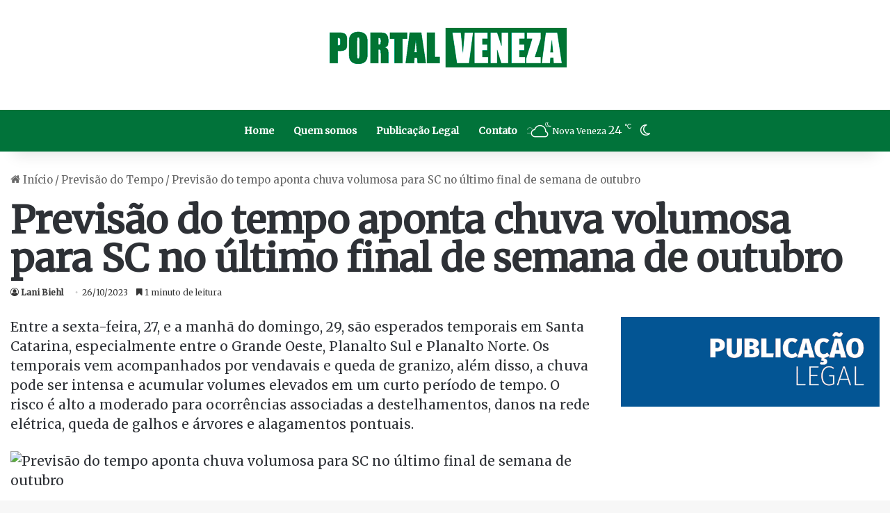

--- FILE ---
content_type: text/html; charset=UTF-8
request_url: https://www.portalveneza.com.br/previsao-do-tempo-aponta-chuva-volumosa-para-sc-no-ultimo-final-de-semana-de-outubro/
body_size: 31590
content:
<!DOCTYPE html>
<html lang="pt-BR" class="" data-skin="light" prefix="og: https://ogp.me/ns#">
<head>
	<meta charset="UTF-8" />
	<link rel="profile" href="https://gmpg.org/xfn/11" />
	<script data-cfasync="false" data-no-defer="1" data-no-minify="1" data-no-optimize="1">var ewww_webp_supported=!1;function check_webp_feature(A,e){var w;e=void 0!==e?e:function(){},ewww_webp_supported?e(ewww_webp_supported):((w=new Image).onload=function(){ewww_webp_supported=0<w.width&&0<w.height,e&&e(ewww_webp_supported)},w.onerror=function(){e&&e(!1)},w.src="data:image/webp;base64,"+{alpha:"UklGRkoAAABXRUJQVlA4WAoAAAAQAAAAAAAAAAAAQUxQSAwAAAARBxAR/Q9ERP8DAABWUDggGAAAABQBAJ0BKgEAAQAAAP4AAA3AAP7mtQAAAA=="}[A])}check_webp_feature("alpha");</script><script data-cfasync="false" data-no-defer="1" data-no-minify="1" data-no-optimize="1">var Arrive=function(c,w){"use strict";if(c.MutationObserver&&"undefined"!=typeof HTMLElement){var r,a=0,u=(r=HTMLElement.prototype.matches||HTMLElement.prototype.webkitMatchesSelector||HTMLElement.prototype.mozMatchesSelector||HTMLElement.prototype.msMatchesSelector,{matchesSelector:function(e,t){return e instanceof HTMLElement&&r.call(e,t)},addMethod:function(e,t,r){var a=e[t];e[t]=function(){return r.length==arguments.length?r.apply(this,arguments):"function"==typeof a?a.apply(this,arguments):void 0}},callCallbacks:function(e,t){t&&t.options.onceOnly&&1==t.firedElems.length&&(e=[e[0]]);for(var r,a=0;r=e[a];a++)r&&r.callback&&r.callback.call(r.elem,r.elem);t&&t.options.onceOnly&&1==t.firedElems.length&&t.me.unbindEventWithSelectorAndCallback.call(t.target,t.selector,t.callback)},checkChildNodesRecursively:function(e,t,r,a){for(var i,n=0;i=e[n];n++)r(i,t,a)&&a.push({callback:t.callback,elem:i}),0<i.childNodes.length&&u.checkChildNodesRecursively(i.childNodes,t,r,a)},mergeArrays:function(e,t){var r,a={};for(r in e)e.hasOwnProperty(r)&&(a[r]=e[r]);for(r in t)t.hasOwnProperty(r)&&(a[r]=t[r]);return a},toElementsArray:function(e){return e=void 0!==e&&("number"!=typeof e.length||e===c)?[e]:e}}),e=(l.prototype.addEvent=function(e,t,r,a){a={target:e,selector:t,options:r,callback:a,firedElems:[]};return this._beforeAdding&&this._beforeAdding(a),this._eventsBucket.push(a),a},l.prototype.removeEvent=function(e){for(var t,r=this._eventsBucket.length-1;t=this._eventsBucket[r];r--)e(t)&&(this._beforeRemoving&&this._beforeRemoving(t),(t=this._eventsBucket.splice(r,1))&&t.length&&(t[0].callback=null))},l.prototype.beforeAdding=function(e){this._beforeAdding=e},l.prototype.beforeRemoving=function(e){this._beforeRemoving=e},l),t=function(i,n){var o=new e,l=this,s={fireOnAttributesModification:!1};return o.beforeAdding(function(t){var e=t.target;e!==c.document&&e!==c||(e=document.getElementsByTagName("html")[0]);var r=new MutationObserver(function(e){n.call(this,e,t)}),a=i(t.options);r.observe(e,a),t.observer=r,t.me=l}),o.beforeRemoving(function(e){e.observer.disconnect()}),this.bindEvent=function(e,t,r){t=u.mergeArrays(s,t);for(var a=u.toElementsArray(this),i=0;i<a.length;i++)o.addEvent(a[i],e,t,r)},this.unbindEvent=function(){var r=u.toElementsArray(this);o.removeEvent(function(e){for(var t=0;t<r.length;t++)if(this===w||e.target===r[t])return!0;return!1})},this.unbindEventWithSelectorOrCallback=function(r){var a=u.toElementsArray(this),i=r,e="function"==typeof r?function(e){for(var t=0;t<a.length;t++)if((this===w||e.target===a[t])&&e.callback===i)return!0;return!1}:function(e){for(var t=0;t<a.length;t++)if((this===w||e.target===a[t])&&e.selector===r)return!0;return!1};o.removeEvent(e)},this.unbindEventWithSelectorAndCallback=function(r,a){var i=u.toElementsArray(this);o.removeEvent(function(e){for(var t=0;t<i.length;t++)if((this===w||e.target===i[t])&&e.selector===r&&e.callback===a)return!0;return!1})},this},i=new function(){var s={fireOnAttributesModification:!1,onceOnly:!1,existing:!1};function n(e,t,r){return!(!u.matchesSelector(e,t.selector)||(e._id===w&&(e._id=a++),-1!=t.firedElems.indexOf(e._id)))&&(t.firedElems.push(e._id),!0)}var c=(i=new t(function(e){var t={attributes:!1,childList:!0,subtree:!0};return e.fireOnAttributesModification&&(t.attributes=!0),t},function(e,i){e.forEach(function(e){var t=e.addedNodes,r=e.target,a=[];null!==t&&0<t.length?u.checkChildNodesRecursively(t,i,n,a):"attributes"===e.type&&n(r,i)&&a.push({callback:i.callback,elem:r}),u.callCallbacks(a,i)})})).bindEvent;return i.bindEvent=function(e,t,r){t=void 0===r?(r=t,s):u.mergeArrays(s,t);var a=u.toElementsArray(this);if(t.existing){for(var i=[],n=0;n<a.length;n++)for(var o=a[n].querySelectorAll(e),l=0;l<o.length;l++)i.push({callback:r,elem:o[l]});if(t.onceOnly&&i.length)return r.call(i[0].elem,i[0].elem);setTimeout(u.callCallbacks,1,i)}c.call(this,e,t,r)},i},o=new function(){var a={};function i(e,t){return u.matchesSelector(e,t.selector)}var n=(o=new t(function(){return{childList:!0,subtree:!0}},function(e,r){e.forEach(function(e){var t=e.removedNodes,e=[];null!==t&&0<t.length&&u.checkChildNodesRecursively(t,r,i,e),u.callCallbacks(e,r)})})).bindEvent;return o.bindEvent=function(e,t,r){t=void 0===r?(r=t,a):u.mergeArrays(a,t),n.call(this,e,t,r)},o};d(HTMLElement.prototype),d(NodeList.prototype),d(HTMLCollection.prototype),d(HTMLDocument.prototype),d(Window.prototype);var n={};return s(i,n,"unbindAllArrive"),s(o,n,"unbindAllLeave"),n}function l(){this._eventsBucket=[],this._beforeAdding=null,this._beforeRemoving=null}function s(e,t,r){u.addMethod(t,r,e.unbindEvent),u.addMethod(t,r,e.unbindEventWithSelectorOrCallback),u.addMethod(t,r,e.unbindEventWithSelectorAndCallback)}function d(e){e.arrive=i.bindEvent,s(i,e,"unbindArrive"),e.leave=o.bindEvent,s(o,e,"unbindLeave")}}(window,void 0),ewww_webp_supported=!1;function check_webp_feature(e,t){var r;ewww_webp_supported?t(ewww_webp_supported):((r=new Image).onload=function(){ewww_webp_supported=0<r.width&&0<r.height,t(ewww_webp_supported)},r.onerror=function(){t(!1)},r.src="data:image/webp;base64,"+{alpha:"UklGRkoAAABXRUJQVlA4WAoAAAAQAAAAAAAAAAAAQUxQSAwAAAARBxAR/Q9ERP8DAABWUDggGAAAABQBAJ0BKgEAAQAAAP4AAA3AAP7mtQAAAA==",animation:"UklGRlIAAABXRUJQVlA4WAoAAAASAAAAAAAAAAAAQU5JTQYAAAD/////AABBTk1GJgAAAAAAAAAAAAAAAAAAAGQAAABWUDhMDQAAAC8AAAAQBxAREYiI/gcA"}[e])}function ewwwLoadImages(e){if(e){for(var t=document.querySelectorAll(".batch-image img, .image-wrapper a, .ngg-pro-masonry-item a, .ngg-galleria-offscreen-seo-wrapper a"),r=0,a=t.length;r<a;r++)ewwwAttr(t[r],"data-src",t[r].getAttribute("data-webp")),ewwwAttr(t[r],"data-thumbnail",t[r].getAttribute("data-webp-thumbnail"));for(var i=document.querySelectorAll("div.woocommerce-product-gallery__image"),r=0,a=i.length;r<a;r++)ewwwAttr(i[r],"data-thumb",i[r].getAttribute("data-webp-thumb"))}for(var n=document.querySelectorAll("video"),r=0,a=n.length;r<a;r++)ewwwAttr(n[r],"poster",e?n[r].getAttribute("data-poster-webp"):n[r].getAttribute("data-poster-image"));for(var o,l=document.querySelectorAll("img.ewww_webp_lazy_load"),r=0,a=l.length;r<a;r++)e&&(ewwwAttr(l[r],"data-lazy-srcset",l[r].getAttribute("data-lazy-srcset-webp")),ewwwAttr(l[r],"data-srcset",l[r].getAttribute("data-srcset-webp")),ewwwAttr(l[r],"data-lazy-src",l[r].getAttribute("data-lazy-src-webp")),ewwwAttr(l[r],"data-src",l[r].getAttribute("data-src-webp")),ewwwAttr(l[r],"data-orig-file",l[r].getAttribute("data-webp-orig-file")),ewwwAttr(l[r],"data-medium-file",l[r].getAttribute("data-webp-medium-file")),ewwwAttr(l[r],"data-large-file",l[r].getAttribute("data-webp-large-file")),null!=(o=l[r].getAttribute("srcset"))&&!1!==o&&o.includes("R0lGOD")&&ewwwAttr(l[r],"src",l[r].getAttribute("data-lazy-src-webp"))),l[r].className=l[r].className.replace(/\bewww_webp_lazy_load\b/,"");for(var s=document.querySelectorAll(".ewww_webp"),r=0,a=s.length;r<a;r++)e?(ewwwAttr(s[r],"srcset",s[r].getAttribute("data-srcset-webp")),ewwwAttr(s[r],"src",s[r].getAttribute("data-src-webp")),ewwwAttr(s[r],"data-orig-file",s[r].getAttribute("data-webp-orig-file")),ewwwAttr(s[r],"data-medium-file",s[r].getAttribute("data-webp-medium-file")),ewwwAttr(s[r],"data-large-file",s[r].getAttribute("data-webp-large-file")),ewwwAttr(s[r],"data-large_image",s[r].getAttribute("data-webp-large_image")),ewwwAttr(s[r],"data-src",s[r].getAttribute("data-webp-src"))):(ewwwAttr(s[r],"srcset",s[r].getAttribute("data-srcset-img")),ewwwAttr(s[r],"src",s[r].getAttribute("data-src-img"))),s[r].className=s[r].className.replace(/\bewww_webp\b/,"ewww_webp_loaded");window.jQuery&&jQuery.fn.isotope&&jQuery.fn.imagesLoaded&&(jQuery(".fusion-posts-container-infinite").imagesLoaded(function(){jQuery(".fusion-posts-container-infinite").hasClass("isotope")&&jQuery(".fusion-posts-container-infinite").isotope()}),jQuery(".fusion-portfolio:not(.fusion-recent-works) .fusion-portfolio-wrapper").imagesLoaded(function(){jQuery(".fusion-portfolio:not(.fusion-recent-works) .fusion-portfolio-wrapper").isotope()}))}function ewwwWebPInit(e){ewwwLoadImages(e),ewwwNggLoadGalleries(e),document.arrive(".ewww_webp",function(){ewwwLoadImages(e)}),document.arrive(".ewww_webp_lazy_load",function(){ewwwLoadImages(e)}),document.arrive("videos",function(){ewwwLoadImages(e)}),"loading"==document.readyState?document.addEventListener("DOMContentLoaded",ewwwJSONParserInit):("undefined"!=typeof galleries&&ewwwNggParseGalleries(e),ewwwWooParseVariations(e))}function ewwwAttr(e,t,r){null!=r&&!1!==r&&e.setAttribute(t,r)}function ewwwJSONParserInit(){"undefined"!=typeof galleries&&check_webp_feature("alpha",ewwwNggParseGalleries),check_webp_feature("alpha",ewwwWooParseVariations)}function ewwwWooParseVariations(e){if(e)for(var t=document.querySelectorAll("form.variations_form"),r=0,a=t.length;r<a;r++){var i=t[r].getAttribute("data-product_variations"),n=!1;try{for(var o in i=JSON.parse(i))void 0!==i[o]&&void 0!==i[o].image&&(void 0!==i[o].image.src_webp&&(i[o].image.src=i[o].image.src_webp,n=!0),void 0!==i[o].image.srcset_webp&&(i[o].image.srcset=i[o].image.srcset_webp,n=!0),void 0!==i[o].image.full_src_webp&&(i[o].image.full_src=i[o].image.full_src_webp,n=!0),void 0!==i[o].image.gallery_thumbnail_src_webp&&(i[o].image.gallery_thumbnail_src=i[o].image.gallery_thumbnail_src_webp,n=!0),void 0!==i[o].image.thumb_src_webp&&(i[o].image.thumb_src=i[o].image.thumb_src_webp,n=!0));n&&ewwwAttr(t[r],"data-product_variations",JSON.stringify(i))}catch(e){}}}function ewwwNggParseGalleries(e){if(e)for(var t in galleries){var r=galleries[t];galleries[t].images_list=ewwwNggParseImageList(r.images_list)}}function ewwwNggLoadGalleries(e){e&&document.addEventListener("ngg.galleria.themeadded",function(e,t){window.ngg_galleria._create_backup=window.ngg_galleria.create,window.ngg_galleria.create=function(e,t){var r=$(e).data("id");return galleries["gallery_"+r].images_list=ewwwNggParseImageList(galleries["gallery_"+r].images_list),window.ngg_galleria._create_backup(e,t)}})}function ewwwNggParseImageList(e){for(var t in e){var r=e[t];if(void 0!==r["image-webp"]&&(e[t].image=r["image-webp"],delete e[t]["image-webp"]),void 0!==r["thumb-webp"]&&(e[t].thumb=r["thumb-webp"],delete e[t]["thumb-webp"]),void 0!==r.full_image_webp&&(e[t].full_image=r.full_image_webp,delete e[t].full_image_webp),void 0!==r.srcsets)for(var a in r.srcsets)nggSrcset=r.srcsets[a],void 0!==r.srcsets[a+"-webp"]&&(e[t].srcsets[a]=r.srcsets[a+"-webp"],delete e[t].srcsets[a+"-webp"]);if(void 0!==r.full_srcsets)for(var i in r.full_srcsets)nggFSrcset=r.full_srcsets[i],void 0!==r.full_srcsets[i+"-webp"]&&(e[t].full_srcsets[i]=r.full_srcsets[i+"-webp"],delete e[t].full_srcsets[i+"-webp"])}return e}check_webp_feature("alpha",ewwwWebPInit);</script><!-- Etiqueta do modo de consentimento do Google (gtag.js) dataLayer adicionada pelo Site Kit -->
<script type="text/javascript" id="google_gtagjs-js-consent-mode-data-layer">
/* <![CDATA[ */
window.dataLayer = window.dataLayer || [];function gtag(){dataLayer.push(arguments);}
gtag('consent', 'default', {"ad_personalization":"denied","ad_storage":"denied","ad_user_data":"denied","analytics_storage":"denied","functionality_storage":"denied","security_storage":"denied","personalization_storage":"denied","region":["AT","BE","BG","CH","CY","CZ","DE","DK","EE","ES","FI","FR","GB","GR","HR","HU","IE","IS","IT","LI","LT","LU","LV","MT","NL","NO","PL","PT","RO","SE","SI","SK"],"wait_for_update":500});
window._googlesitekitConsentCategoryMap = {"statistics":["analytics_storage"],"marketing":["ad_storage","ad_user_data","ad_personalization"],"functional":["functionality_storage","security_storage"],"preferences":["personalization_storage"]};
window._googlesitekitConsents = {"ad_personalization":"denied","ad_storage":"denied","ad_user_data":"denied","analytics_storage":"denied","functionality_storage":"denied","security_storage":"denied","personalization_storage":"denied","region":["AT","BE","BG","CH","CY","CZ","DE","DK","EE","ES","FI","FR","GB","GR","HR","HU","IE","IS","IT","LI","LT","LU","LV","MT","NL","NO","PL","PT","RO","SE","SI","SK"],"wait_for_update":500};
/* ]]> */
</script>
<!-- Fim da etiqueta do modo de consentimento do Google (gtag.js) dataLayer adicionada pelo Site Kit -->

<!-- Otimização para mecanismos de pesquisa pelo Rank Math - https://rankmath.com/ -->
<title>Previsão do tempo aponta chuva volumosa para SC no último final de semana de outubro</title>
<meta name="description" content="Entre a sexta-feira, 27, e a manhã do domingo, 29, são esperados temporais em Santa Catarina, especialmente entre o Grande Oeste, Planalto Sul e Planalto"/>
<meta name="robots" content="follow, index, max-snippet:-1, max-video-preview:-1, max-image-preview:large"/>
<link rel="canonical" href="https://www.portalveneza.com.br/previsao-do-tempo-aponta-chuva-volumosa-para-sc-no-ultimo-final-de-semana-de-outubro/" />
<meta property="og:locale" content="pt_BR" />
<meta property="og:type" content="article" />
<meta property="og:title" content="Previsão do tempo aponta chuva volumosa para SC no último final de semana de outubro" />
<meta property="og:description" content="Entre a sexta-feira, 27, e a manhã do domingo, 29, são esperados temporais em Santa Catarina, especialmente entre o Grande Oeste, Planalto Sul e Planalto" />
<meta property="og:url" content="https://www.portalveneza.com.br/previsao-do-tempo-aponta-chuva-volumosa-para-sc-no-ultimo-final-de-semana-de-outubro/" />
<meta property="og:site_name" content="Portal Veneza" />
<meta property="article:publisher" content="https://www.facebook.com/novavenezasc/" />
<meta property="article:author" content="https://www.facebook.com/willians.baesso" />
<meta property="article:tag" content="clima" />
<meta property="article:tag" content="temperaartura" />
<meta property="article:tag" content="tempo" />
<meta property="article:section" content="Previsão do Tempo" />
<meta property="fb:app_id" content="263484243770523" />
<meta property="article:published_time" content="2023-10-26T22:50:00-03:00" />
<meta name="twitter:card" content="summary_large_image" />
<meta name="twitter:title" content="Previsão do tempo aponta chuva volumosa para SC no último final de semana de outubro" />
<meta name="twitter:description" content="Entre a sexta-feira, 27, e a manhã do domingo, 29, são esperados temporais em Santa Catarina, especialmente entre o Grande Oeste, Planalto Sul e Planalto" />
<meta name="twitter:site" content="@https://twitter.com/portalveneza" />
<meta name="twitter:creator" content="@https://twitter.com/portalveneza" />
<meta name="twitter:label1" content="Escrito por" />
<meta name="twitter:data1" content="Lani Biehl" />
<meta name="twitter:label2" content="Tempo para leitura" />
<meta name="twitter:data2" content="1 minuto" />
<script type="application/ld+json" class="rank-math-schema">{"@context":"https://schema.org","@graph":[{"@type":"Place","@id":"https://www.portalveneza.com.br/#place","geo":{"@type":"GeoCoordinates","latitude":"-28.63706923340643","longitude":" -49.50142573941419"},"hasMap":"https://www.google.com/maps/search/?api=1&amp;query=-28.63706923340643, -49.50142573941419","address":{"@type":"PostalAddress","streetAddress":"Rua dos Imigrantes","addressLocality":"Nova Veneza","addressRegion":"Santa Catarina","postalCode":"88865-000","addressCountry":"Brasil"}},{"@type":["NewsMediaOrganization","Organization"],"@id":"https://www.portalveneza.com.br/#organization","name":"Portal Veneza","url":"https://www.portalveneza.com.br","sameAs":["https://www.facebook.com/novavenezasc/","https://twitter.com/https://twitter.com/portalveneza"],"email":"atendimento@portalveneza.com.br","address":{"@type":"PostalAddress","streetAddress":"Rua dos Imigrantes","addressLocality":"Nova Veneza","addressRegion":"Santa Catarina","postalCode":"88865-000","addressCountry":"Brasil"},"logo":{"@type":"ImageObject","@id":"https://www.portalveneza.com.br/#logo","url":"https://www.portalveneza.com.br/wp-content/uploads/2020/07/logo-portal-veneza-2020-1.png","contentUrl":"https://www.portalveneza.com.br/wp-content/uploads/2020/07/logo-portal-veneza-2020-1.png","caption":"Portal Veneza","inLanguage":"pt-BR"},"contactPoint":[{"@type":"ContactPoint","telephone":"+5548999218900","contactType":"sales"}],"location":{"@id":"https://www.portalveneza.com.br/#place"}},{"@type":"WebSite","@id":"https://www.portalveneza.com.br/#website","url":"https://www.portalveneza.com.br","name":"Portal Veneza","publisher":{"@id":"https://www.portalveneza.com.br/#organization"},"inLanguage":"pt-BR"},{"@type":"ImageObject","@id":"https://estado.sc.gov.br/noticias/wp-content/uploads/sites/3/2023/10/aviso_dcsc1.png","url":"https://estado.sc.gov.br/noticias/wp-content/uploads/sites/3/2023/10/aviso_dcsc1.png","width":"200","height":"200","inLanguage":"pt-BR"},{"@type":"BreadcrumbList","@id":"https://www.portalveneza.com.br/previsao-do-tempo-aponta-chuva-volumosa-para-sc-no-ultimo-final-de-semana-de-outubro/#breadcrumb","itemListElement":[{"@type":"ListItem","position":"1","item":{"@id":"https://www.portalveneza.com.br","name":"Home"}},{"@type":"ListItem","position":"2","item":{"@id":"https://www.portalveneza.com.br/previsao-tempo/","name":"Previs\u00e3o do Tempo"}},{"@type":"ListItem","position":"3","item":{"@id":"https://www.portalveneza.com.br/previsao-do-tempo-aponta-chuva-volumosa-para-sc-no-ultimo-final-de-semana-de-outubro/","name":"Previs\u00e3o do tempo aponta chuva volumosa para SC no \u00faltimo final de semana de outubro"}}]},{"@type":"WebPage","@id":"https://www.portalveneza.com.br/previsao-do-tempo-aponta-chuva-volumosa-para-sc-no-ultimo-final-de-semana-de-outubro/#webpage","url":"https://www.portalveneza.com.br/previsao-do-tempo-aponta-chuva-volumosa-para-sc-no-ultimo-final-de-semana-de-outubro/","name":"Previs\u00e3o do tempo aponta chuva volumosa para SC no \u00faltimo final de semana de outubro","datePublished":"2023-10-26T22:50:00-03:00","dateModified":"2023-10-26T22:50:00-03:00","isPartOf":{"@id":"https://www.portalveneza.com.br/#website"},"primaryImageOfPage":{"@id":"https://estado.sc.gov.br/noticias/wp-content/uploads/sites/3/2023/10/aviso_dcsc1.png"},"inLanguage":"pt-BR","breadcrumb":{"@id":"https://www.portalveneza.com.br/previsao-do-tempo-aponta-chuva-volumosa-para-sc-no-ultimo-final-de-semana-de-outubro/#breadcrumb"}},{"@type":"Person","@id":"https://www.portalveneza.com.br/author/lani-biehl/","name":"Lani Biehl","url":"https://www.portalveneza.com.br/author/lani-biehl/","image":{"@type":"ImageObject","@id":"https://secure.gravatar.com/avatar/55506f1967828706c9ac985bcd7e06df4e196024b59dd4a4efd8d7aff412d303?s=96&amp;d=mm&amp;r=g","url":"https://secure.gravatar.com/avatar/55506f1967828706c9ac985bcd7e06df4e196024b59dd4a4efd8d7aff412d303?s=96&amp;d=mm&amp;r=g","caption":"Lani Biehl","inLanguage":"pt-BR"},"worksFor":{"@id":"https://www.portalveneza.com.br/#organization"}},{"@type":"NewsArticle","headline":"Previs\u00e3o do tempo aponta chuva volumosa para SC no \u00faltimo final de semana de outubro","datePublished":"2023-10-26T22:50:00-03:00","dateModified":"2023-10-26T22:50:00-03:00","articleSection":"Previs\u00e3o do Tempo","author":{"@id":"https://www.portalveneza.com.br/author/lani-biehl/","name":"Lani Biehl"},"publisher":{"@id":"https://www.portalveneza.com.br/#organization"},"description":"Entre a sexta-feira, 27, e a manh\u00e3 do domingo, 29, s\u00e3o esperados temporais em Santa Catarina, especialmente entre o Grande Oeste, Planalto Sul e Planalto","name":"Previs\u00e3o do tempo aponta chuva volumosa para SC no \u00faltimo final de semana de outubro","@id":"https://www.portalveneza.com.br/previsao-do-tempo-aponta-chuva-volumosa-para-sc-no-ultimo-final-de-semana-de-outubro/#richSnippet","isPartOf":{"@id":"https://www.portalveneza.com.br/previsao-do-tempo-aponta-chuva-volumosa-para-sc-no-ultimo-final-de-semana-de-outubro/#webpage"},"image":{"@id":"https://estado.sc.gov.br/noticias/wp-content/uploads/sites/3/2023/10/aviso_dcsc1.png"},"inLanguage":"pt-BR","mainEntityOfPage":{"@id":"https://www.portalveneza.com.br/previsao-do-tempo-aponta-chuva-volumosa-para-sc-no-ultimo-final-de-semana-de-outubro/#webpage"}}]}</script>
<!-- /Plugin de SEO Rank Math para WordPress -->

<link rel='dns-prefetch' href='//www.portalveneza.com.br' />
<link rel='dns-prefetch' href='//platform-api.sharethis.com' />
<link rel='dns-prefetch' href='//www.googletagmanager.com' />
<link rel='dns-prefetch' href='//pagead2.googlesyndication.com' />
<link rel="alternate" type="application/rss+xml" title="Feed para Portal Veneza &raquo;" href="https://www.portalveneza.com.br/feed/" />
<link rel="alternate" type="application/rss+xml" title="Feed de comentários para Portal Veneza &raquo;" href="https://www.portalveneza.com.br/comments/feed/" />
		<script type="text/javascript">
			try {
				if( 'undefined' != typeof localStorage ){
					var tieSkin = localStorage.getItem('tie-skin');
				}

				
				var html = document.getElementsByTagName('html')[0].classList,
						htmlSkin = 'light';

				if( html.contains('dark-skin') ){
					htmlSkin = 'dark';
				}

				if( tieSkin != null && tieSkin != htmlSkin ){
					html.add('tie-skin-inverted');
					var tieSkinInverted = true;
				}

				if( tieSkin == 'dark' ){
					html.add('dark-skin');
				}
				else if( tieSkin == 'light' ){
					html.remove( 'dark-skin' );
				}
				
			} catch(e) { console.log( e ) }

		</script>
		
		<style type="text/css">
			:root{				
			--tie-preset-gradient-1: linear-gradient(135deg, rgba(6, 147, 227, 1) 0%, rgb(155, 81, 224) 100%);
			--tie-preset-gradient-2: linear-gradient(135deg, rgb(122, 220, 180) 0%, rgb(0, 208, 130) 100%);
			--tie-preset-gradient-3: linear-gradient(135deg, rgba(252, 185, 0, 1) 0%, rgba(255, 105, 0, 1) 100%);
			--tie-preset-gradient-4: linear-gradient(135deg, rgba(255, 105, 0, 1) 0%, rgb(207, 46, 46) 100%);
			--tie-preset-gradient-5: linear-gradient(135deg, rgb(238, 238, 238) 0%, rgb(169, 184, 195) 100%);
			--tie-preset-gradient-6: linear-gradient(135deg, rgb(74, 234, 220) 0%, rgb(151, 120, 209) 20%, rgb(207, 42, 186) 40%, rgb(238, 44, 130) 60%, rgb(251, 105, 98) 80%, rgb(254, 248, 76) 100%);
			--tie-preset-gradient-7: linear-gradient(135deg, rgb(255, 206, 236) 0%, rgb(152, 150, 240) 100%);
			--tie-preset-gradient-8: linear-gradient(135deg, rgb(254, 205, 165) 0%, rgb(254, 45, 45) 50%, rgb(107, 0, 62) 100%);
			--tie-preset-gradient-9: linear-gradient(135deg, rgb(255, 203, 112) 0%, rgb(199, 81, 192) 50%, rgb(65, 88, 208) 100%);
			--tie-preset-gradient-10: linear-gradient(135deg, rgb(255, 245, 203) 0%, rgb(182, 227, 212) 50%, rgb(51, 167, 181) 100%);
			--tie-preset-gradient-11: linear-gradient(135deg, rgb(202, 248, 128) 0%, rgb(113, 206, 126) 100%);
			--tie-preset-gradient-12: linear-gradient(135deg, rgb(2, 3, 129) 0%, rgb(40, 116, 252) 100%);
			--tie-preset-gradient-13: linear-gradient(135deg, #4D34FA, #ad34fa);
			--tie-preset-gradient-14: linear-gradient(135deg, #0057FF, #31B5FF);
			--tie-preset-gradient-15: linear-gradient(135deg, #FF007A, #FF81BD);
			--tie-preset-gradient-16: linear-gradient(135deg, #14111E, #4B4462);
			--tie-preset-gradient-17: linear-gradient(135deg, #F32758, #FFC581);

			
					--main-nav-background: #FFFFFF;
					--main-nav-secondry-background: rgba(0,0,0,0.03);
					--main-nav-primary-color: #0088ff;
					--main-nav-contrast-primary-color: #FFFFFF;
					--main-nav-text-color: #2c2f34;
					--main-nav-secondry-text-color: rgba(0,0,0,0.5);
					--main-nav-main-border-color: rgba(0,0,0,0.1);
					--main-nav-secondry-border-color: rgba(0,0,0,0.08);
				
			}
		</style>
	<link rel="alternate" title="oEmbed (JSON)" type="application/json+oembed" href="https://www.portalveneza.com.br/wp-json/oembed/1.0/embed?url=https%3A%2F%2Fwww.portalveneza.com.br%2Fprevisao-do-tempo-aponta-chuva-volumosa-para-sc-no-ultimo-final-de-semana-de-outubro%2F" />
<link rel="alternate" title="oEmbed (XML)" type="text/xml+oembed" href="https://www.portalveneza.com.br/wp-json/oembed/1.0/embed?url=https%3A%2F%2Fwww.portalveneza.com.br%2Fprevisao-do-tempo-aponta-chuva-volumosa-para-sc-no-ultimo-final-de-semana-de-outubro%2F&#038;format=xml" />
<meta name="viewport" content="width=device-width, initial-scale=1.0" /><!-- portalveneza.com.br is managing ads with Advanced Ads 1.56.3 --><script id="porta-ready">
			window.advanced_ads_ready=function(e,a){a=a||"complete";var d=function(e){return"interactive"===a?"loading"!==e:"complete"===e};d(document.readyState)?e():document.addEventListener("readystatechange",(function(a){d(a.target.readyState)&&e()}),{once:"interactive"===a})},window.advanced_ads_ready_queue=window.advanced_ads_ready_queue||[];		</script>
		<style id='wp-img-auto-sizes-contain-inline-css' type='text/css'>
img:is([sizes=auto i],[sizes^="auto," i]){contain-intrinsic-size:3000px 1500px}
/*# sourceURL=wp-img-auto-sizes-contain-inline-css */
</style>
<style id='wp-block-spacer-inline-css' type='text/css'>
.wp-block-spacer{clear:both}
/*# sourceURL=https://www.portalveneza.com.br/wp-includes/blocks/spacer/style.min.css */
</style>
<style id='wp-block-button-inline-css' type='text/css'>
.wp-block-button__link{align-content:center;box-sizing:border-box;cursor:pointer;display:inline-block;height:100%;text-align:center;word-break:break-word}.wp-block-button__link.aligncenter{text-align:center}.wp-block-button__link.alignright{text-align:right}:where(.wp-block-button__link){border-radius:9999px;box-shadow:none;padding:calc(.667em + 2px) calc(1.333em + 2px);text-decoration:none}.wp-block-button[style*=text-decoration] .wp-block-button__link{text-decoration:inherit}.wp-block-buttons>.wp-block-button.has-custom-width{max-width:none}.wp-block-buttons>.wp-block-button.has-custom-width .wp-block-button__link{width:100%}.wp-block-buttons>.wp-block-button.has-custom-font-size .wp-block-button__link{font-size:inherit}.wp-block-buttons>.wp-block-button.wp-block-button__width-25{width:calc(25% - var(--wp--style--block-gap, .5em)*.75)}.wp-block-buttons>.wp-block-button.wp-block-button__width-50{width:calc(50% - var(--wp--style--block-gap, .5em)*.5)}.wp-block-buttons>.wp-block-button.wp-block-button__width-75{width:calc(75% - var(--wp--style--block-gap, .5em)*.25)}.wp-block-buttons>.wp-block-button.wp-block-button__width-100{flex-basis:100%;width:100%}.wp-block-buttons.is-vertical>.wp-block-button.wp-block-button__width-25{width:25%}.wp-block-buttons.is-vertical>.wp-block-button.wp-block-button__width-50{width:50%}.wp-block-buttons.is-vertical>.wp-block-button.wp-block-button__width-75{width:75%}.wp-block-button.is-style-squared,.wp-block-button__link.wp-block-button.is-style-squared{border-radius:0}.wp-block-button.no-border-radius,.wp-block-button__link.no-border-radius{border-radius:0!important}:root :where(.wp-block-button .wp-block-button__link.is-style-outline),:root :where(.wp-block-button.is-style-outline>.wp-block-button__link){border:2px solid;padding:.667em 1.333em}:root :where(.wp-block-button .wp-block-button__link.is-style-outline:not(.has-text-color)),:root :where(.wp-block-button.is-style-outline>.wp-block-button__link:not(.has-text-color)){color:currentColor}:root :where(.wp-block-button .wp-block-button__link.is-style-outline:not(.has-background)),:root :where(.wp-block-button.is-style-outline>.wp-block-button__link:not(.has-background)){background-color:initial;background-image:none}
/*# sourceURL=https://www.portalveneza.com.br/wp-includes/blocks/button/style.min.css */
</style>
<link rel='stylesheet' id='getwid/button-group-css' href='https://www.portalveneza.com.br/wp-content/plugins/getwid/assets/blocks/button-group/style.css?ver=2.1.3' type='text/css' media='all' />
<style id='wp-emoji-styles-inline-css' type='text/css'>

	img.wp-smiley, img.emoji {
		display: inline !important;
		border: none !important;
		box-shadow: none !important;
		height: 1em !important;
		width: 1em !important;
		margin: 0 0.07em !important;
		vertical-align: -0.1em !important;
		background: none !important;
		padding: 0 !important;
	}
/*# sourceURL=wp-emoji-styles-inline-css */
</style>
<style id='wp-block-library-inline-css' type='text/css'>
:root{--wp-block-synced-color:#7a00df;--wp-block-synced-color--rgb:122,0,223;--wp-bound-block-color:var(--wp-block-synced-color);--wp-editor-canvas-background:#ddd;--wp-admin-theme-color:#007cba;--wp-admin-theme-color--rgb:0,124,186;--wp-admin-theme-color-darker-10:#006ba1;--wp-admin-theme-color-darker-10--rgb:0,107,160.5;--wp-admin-theme-color-darker-20:#005a87;--wp-admin-theme-color-darker-20--rgb:0,90,135;--wp-admin-border-width-focus:2px}@media (min-resolution:192dpi){:root{--wp-admin-border-width-focus:1.5px}}.wp-element-button{cursor:pointer}:root .has-very-light-gray-background-color{background-color:#eee}:root .has-very-dark-gray-background-color{background-color:#313131}:root .has-very-light-gray-color{color:#eee}:root .has-very-dark-gray-color{color:#313131}:root .has-vivid-green-cyan-to-vivid-cyan-blue-gradient-background{background:linear-gradient(135deg,#00d084,#0693e3)}:root .has-purple-crush-gradient-background{background:linear-gradient(135deg,#34e2e4,#4721fb 50%,#ab1dfe)}:root .has-hazy-dawn-gradient-background{background:linear-gradient(135deg,#faaca8,#dad0ec)}:root .has-subdued-olive-gradient-background{background:linear-gradient(135deg,#fafae1,#67a671)}:root .has-atomic-cream-gradient-background{background:linear-gradient(135deg,#fdd79a,#004a59)}:root .has-nightshade-gradient-background{background:linear-gradient(135deg,#330968,#31cdcf)}:root .has-midnight-gradient-background{background:linear-gradient(135deg,#020381,#2874fc)}:root{--wp--preset--font-size--normal:16px;--wp--preset--font-size--huge:42px}.has-regular-font-size{font-size:1em}.has-larger-font-size{font-size:2.625em}.has-normal-font-size{font-size:var(--wp--preset--font-size--normal)}.has-huge-font-size{font-size:var(--wp--preset--font-size--huge)}.has-text-align-center{text-align:center}.has-text-align-left{text-align:left}.has-text-align-right{text-align:right}.has-fit-text{white-space:nowrap!important}#end-resizable-editor-section{display:none}.aligncenter{clear:both}.items-justified-left{justify-content:flex-start}.items-justified-center{justify-content:center}.items-justified-right{justify-content:flex-end}.items-justified-space-between{justify-content:space-between}.screen-reader-text{border:0;clip-path:inset(50%);height:1px;margin:-1px;overflow:hidden;padding:0;position:absolute;width:1px;word-wrap:normal!important}.screen-reader-text:focus{background-color:#ddd;clip-path:none;color:#444;display:block;font-size:1em;height:auto;left:5px;line-height:normal;padding:15px 23px 14px;text-decoration:none;top:5px;width:auto;z-index:100000}html :where(.has-border-color){border-style:solid}html :where([style*=border-top-color]){border-top-style:solid}html :where([style*=border-right-color]){border-right-style:solid}html :where([style*=border-bottom-color]){border-bottom-style:solid}html :where([style*=border-left-color]){border-left-style:solid}html :where([style*=border-width]){border-style:solid}html :where([style*=border-top-width]){border-top-style:solid}html :where([style*=border-right-width]){border-right-style:solid}html :where([style*=border-bottom-width]){border-bottom-style:solid}html :where([style*=border-left-width]){border-left-style:solid}html :where(img[class*=wp-image-]){height:auto;max-width:100%}:where(figure){margin:0 0 1em}html :where(.is-position-sticky){--wp-admin--admin-bar--position-offset:var(--wp-admin--admin-bar--height,0px)}@media screen and (max-width:600px){html :where(.is-position-sticky){--wp-admin--admin-bar--position-offset:0px}}

/*# sourceURL=wp-block-library-inline-css */
</style><style id='wp-block-image-inline-css' type='text/css'>
.wp-block-image>a,.wp-block-image>figure>a{display:inline-block}.wp-block-image img{box-sizing:border-box;height:auto;max-width:100%;vertical-align:bottom}@media not (prefers-reduced-motion){.wp-block-image img.hide{visibility:hidden}.wp-block-image img.show{animation:show-content-image .4s}}.wp-block-image[style*=border-radius] img,.wp-block-image[style*=border-radius]>a{border-radius:inherit}.wp-block-image.has-custom-border img{box-sizing:border-box}.wp-block-image.aligncenter{text-align:center}.wp-block-image.alignfull>a,.wp-block-image.alignwide>a{width:100%}.wp-block-image.alignfull img,.wp-block-image.alignwide img{height:auto;width:100%}.wp-block-image .aligncenter,.wp-block-image .alignleft,.wp-block-image .alignright,.wp-block-image.aligncenter,.wp-block-image.alignleft,.wp-block-image.alignright{display:table}.wp-block-image .aligncenter>figcaption,.wp-block-image .alignleft>figcaption,.wp-block-image .alignright>figcaption,.wp-block-image.aligncenter>figcaption,.wp-block-image.alignleft>figcaption,.wp-block-image.alignright>figcaption{caption-side:bottom;display:table-caption}.wp-block-image .alignleft{float:left;margin:.5em 1em .5em 0}.wp-block-image .alignright{float:right;margin:.5em 0 .5em 1em}.wp-block-image .aligncenter{margin-left:auto;margin-right:auto}.wp-block-image :where(figcaption){margin-bottom:1em;margin-top:.5em}.wp-block-image.is-style-circle-mask img{border-radius:9999px}@supports ((-webkit-mask-image:none) or (mask-image:none)) or (-webkit-mask-image:none){.wp-block-image.is-style-circle-mask img{border-radius:0;-webkit-mask-image:url('data:image/svg+xml;utf8,<svg viewBox="0 0 100 100" xmlns="http://www.w3.org/2000/svg"><circle cx="50" cy="50" r="50"/></svg>');mask-image:url('data:image/svg+xml;utf8,<svg viewBox="0 0 100 100" xmlns="http://www.w3.org/2000/svg"><circle cx="50" cy="50" r="50"/></svg>');mask-mode:alpha;-webkit-mask-position:center;mask-position:center;-webkit-mask-repeat:no-repeat;mask-repeat:no-repeat;-webkit-mask-size:contain;mask-size:contain}}:root :where(.wp-block-image.is-style-rounded img,.wp-block-image .is-style-rounded img){border-radius:9999px}.wp-block-image figure{margin:0}.wp-lightbox-container{display:flex;flex-direction:column;position:relative}.wp-lightbox-container img{cursor:zoom-in}.wp-lightbox-container img:hover+button{opacity:1}.wp-lightbox-container button{align-items:center;backdrop-filter:blur(16px) saturate(180%);background-color:#5a5a5a40;border:none;border-radius:4px;cursor:zoom-in;display:flex;height:20px;justify-content:center;opacity:0;padding:0;position:absolute;right:16px;text-align:center;top:16px;width:20px;z-index:100}@media not (prefers-reduced-motion){.wp-lightbox-container button{transition:opacity .2s ease}}.wp-lightbox-container button:focus-visible{outline:3px auto #5a5a5a40;outline:3px auto -webkit-focus-ring-color;outline-offset:3px}.wp-lightbox-container button:hover{cursor:pointer;opacity:1}.wp-lightbox-container button:focus{opacity:1}.wp-lightbox-container button:focus,.wp-lightbox-container button:hover,.wp-lightbox-container button:not(:hover):not(:active):not(.has-background){background-color:#5a5a5a40;border:none}.wp-lightbox-overlay{box-sizing:border-box;cursor:zoom-out;height:100vh;left:0;overflow:hidden;position:fixed;top:0;visibility:hidden;width:100%;z-index:100000}.wp-lightbox-overlay .close-button{align-items:center;cursor:pointer;display:flex;justify-content:center;min-height:40px;min-width:40px;padding:0;position:absolute;right:calc(env(safe-area-inset-right) + 16px);top:calc(env(safe-area-inset-top) + 16px);z-index:5000000}.wp-lightbox-overlay .close-button:focus,.wp-lightbox-overlay .close-button:hover,.wp-lightbox-overlay .close-button:not(:hover):not(:active):not(.has-background){background:none;border:none}.wp-lightbox-overlay .lightbox-image-container{height:var(--wp--lightbox-container-height);left:50%;overflow:hidden;position:absolute;top:50%;transform:translate(-50%,-50%);transform-origin:top left;width:var(--wp--lightbox-container-width);z-index:9999999999}.wp-lightbox-overlay .wp-block-image{align-items:center;box-sizing:border-box;display:flex;height:100%;justify-content:center;margin:0;position:relative;transform-origin:0 0;width:100%;z-index:3000000}.wp-lightbox-overlay .wp-block-image img{height:var(--wp--lightbox-image-height);min-height:var(--wp--lightbox-image-height);min-width:var(--wp--lightbox-image-width);width:var(--wp--lightbox-image-width)}.wp-lightbox-overlay .wp-block-image figcaption{display:none}.wp-lightbox-overlay button{background:none;border:none}.wp-lightbox-overlay .scrim{background-color:#fff;height:100%;opacity:.9;position:absolute;width:100%;z-index:2000000}.wp-lightbox-overlay.active{visibility:visible}@media not (prefers-reduced-motion){.wp-lightbox-overlay.active{animation:turn-on-visibility .25s both}.wp-lightbox-overlay.active img{animation:turn-on-visibility .35s both}.wp-lightbox-overlay.show-closing-animation:not(.active){animation:turn-off-visibility .35s both}.wp-lightbox-overlay.show-closing-animation:not(.active) img{animation:turn-off-visibility .25s both}.wp-lightbox-overlay.zoom.active{animation:none;opacity:1;visibility:visible}.wp-lightbox-overlay.zoom.active .lightbox-image-container{animation:lightbox-zoom-in .4s}.wp-lightbox-overlay.zoom.active .lightbox-image-container img{animation:none}.wp-lightbox-overlay.zoom.active .scrim{animation:turn-on-visibility .4s forwards}.wp-lightbox-overlay.zoom.show-closing-animation:not(.active){animation:none}.wp-lightbox-overlay.zoom.show-closing-animation:not(.active) .lightbox-image-container{animation:lightbox-zoom-out .4s}.wp-lightbox-overlay.zoom.show-closing-animation:not(.active) .lightbox-image-container img{animation:none}.wp-lightbox-overlay.zoom.show-closing-animation:not(.active) .scrim{animation:turn-off-visibility .4s forwards}}@keyframes show-content-image{0%{visibility:hidden}99%{visibility:hidden}to{visibility:visible}}@keyframes turn-on-visibility{0%{opacity:0}to{opacity:1}}@keyframes turn-off-visibility{0%{opacity:1;visibility:visible}99%{opacity:0;visibility:visible}to{opacity:0;visibility:hidden}}@keyframes lightbox-zoom-in{0%{transform:translate(calc((-100vw + var(--wp--lightbox-scrollbar-width))/2 + var(--wp--lightbox-initial-left-position)),calc(-50vh + var(--wp--lightbox-initial-top-position))) scale(var(--wp--lightbox-scale))}to{transform:translate(-50%,-50%) scale(1)}}@keyframes lightbox-zoom-out{0%{transform:translate(-50%,-50%) scale(1);visibility:visible}99%{visibility:visible}to{transform:translate(calc((-100vw + var(--wp--lightbox-scrollbar-width))/2 + var(--wp--lightbox-initial-left-position)),calc(-50vh + var(--wp--lightbox-initial-top-position))) scale(var(--wp--lightbox-scale));visibility:hidden}}
/*# sourceURL=https://www.portalveneza.com.br/wp-includes/blocks/image/style.min.css */
</style>
<style id='wp-block-image-theme-inline-css' type='text/css'>
:root :where(.wp-block-image figcaption){color:#555;font-size:13px;text-align:center}.is-dark-theme :root :where(.wp-block-image figcaption){color:#ffffffa6}.wp-block-image{margin:0 0 1em}
/*# sourceURL=https://www.portalveneza.com.br/wp-includes/blocks/image/theme.min.css */
</style>
<style id='wp-block-paragraph-inline-css' type='text/css'>
.is-small-text{font-size:.875em}.is-regular-text{font-size:1em}.is-large-text{font-size:2.25em}.is-larger-text{font-size:3em}.has-drop-cap:not(:focus):first-letter{float:left;font-size:8.4em;font-style:normal;font-weight:100;line-height:.68;margin:.05em .1em 0 0;text-transform:uppercase}body.rtl .has-drop-cap:not(:focus):first-letter{float:none;margin-left:.1em}p.has-drop-cap.has-background{overflow:hidden}:root :where(p.has-background){padding:1.25em 2.375em}:where(p.has-text-color:not(.has-link-color)) a{color:inherit}p.has-text-align-left[style*="writing-mode:vertical-lr"],p.has-text-align-right[style*="writing-mode:vertical-rl"]{rotate:180deg}
/*# sourceURL=https://www.portalveneza.com.br/wp-includes/blocks/paragraph/style.min.css */
</style>
<style id='global-styles-inline-css' type='text/css'>
:root{--wp--preset--aspect-ratio--square: 1;--wp--preset--aspect-ratio--4-3: 4/3;--wp--preset--aspect-ratio--3-4: 3/4;--wp--preset--aspect-ratio--3-2: 3/2;--wp--preset--aspect-ratio--2-3: 2/3;--wp--preset--aspect-ratio--16-9: 16/9;--wp--preset--aspect-ratio--9-16: 9/16;--wp--preset--color--black: #000000;--wp--preset--color--cyan-bluish-gray: #abb8c3;--wp--preset--color--white: #ffffff;--wp--preset--color--pale-pink: #f78da7;--wp--preset--color--vivid-red: #cf2e2e;--wp--preset--color--luminous-vivid-orange: #ff6900;--wp--preset--color--luminous-vivid-amber: #fcb900;--wp--preset--color--light-green-cyan: #7bdcb5;--wp--preset--color--vivid-green-cyan: #00d084;--wp--preset--color--pale-cyan-blue: #8ed1fc;--wp--preset--color--vivid-cyan-blue: #0693e3;--wp--preset--color--vivid-purple: #9b51e0;--wp--preset--color--global-color: #01733a;--wp--preset--gradient--vivid-cyan-blue-to-vivid-purple: linear-gradient(135deg,rgb(6,147,227) 0%,rgb(155,81,224) 100%);--wp--preset--gradient--light-green-cyan-to-vivid-green-cyan: linear-gradient(135deg,rgb(122,220,180) 0%,rgb(0,208,130) 100%);--wp--preset--gradient--luminous-vivid-amber-to-luminous-vivid-orange: linear-gradient(135deg,rgb(252,185,0) 0%,rgb(255,105,0) 100%);--wp--preset--gradient--luminous-vivid-orange-to-vivid-red: linear-gradient(135deg,rgb(255,105,0) 0%,rgb(207,46,46) 100%);--wp--preset--gradient--very-light-gray-to-cyan-bluish-gray: linear-gradient(135deg,rgb(238,238,238) 0%,rgb(169,184,195) 100%);--wp--preset--gradient--cool-to-warm-spectrum: linear-gradient(135deg,rgb(74,234,220) 0%,rgb(151,120,209) 20%,rgb(207,42,186) 40%,rgb(238,44,130) 60%,rgb(251,105,98) 80%,rgb(254,248,76) 100%);--wp--preset--gradient--blush-light-purple: linear-gradient(135deg,rgb(255,206,236) 0%,rgb(152,150,240) 100%);--wp--preset--gradient--blush-bordeaux: linear-gradient(135deg,rgb(254,205,165) 0%,rgb(254,45,45) 50%,rgb(107,0,62) 100%);--wp--preset--gradient--luminous-dusk: linear-gradient(135deg,rgb(255,203,112) 0%,rgb(199,81,192) 50%,rgb(65,88,208) 100%);--wp--preset--gradient--pale-ocean: linear-gradient(135deg,rgb(255,245,203) 0%,rgb(182,227,212) 50%,rgb(51,167,181) 100%);--wp--preset--gradient--electric-grass: linear-gradient(135deg,rgb(202,248,128) 0%,rgb(113,206,126) 100%);--wp--preset--gradient--midnight: linear-gradient(135deg,rgb(2,3,129) 0%,rgb(40,116,252) 100%);--wp--preset--font-size--small: 13px;--wp--preset--font-size--medium: 20px;--wp--preset--font-size--large: 36px;--wp--preset--font-size--x-large: 42px;--wp--preset--spacing--20: 0.44rem;--wp--preset--spacing--30: 0.67rem;--wp--preset--spacing--40: 1rem;--wp--preset--spacing--50: 1.5rem;--wp--preset--spacing--60: 2.25rem;--wp--preset--spacing--70: 3.38rem;--wp--preset--spacing--80: 5.06rem;--wp--preset--shadow--natural: 6px 6px 9px rgba(0, 0, 0, 0.2);--wp--preset--shadow--deep: 12px 12px 50px rgba(0, 0, 0, 0.4);--wp--preset--shadow--sharp: 6px 6px 0px rgba(0, 0, 0, 0.2);--wp--preset--shadow--outlined: 6px 6px 0px -3px rgb(255, 255, 255), 6px 6px rgb(0, 0, 0);--wp--preset--shadow--crisp: 6px 6px 0px rgb(0, 0, 0);}:where(.is-layout-flex){gap: 0.5em;}:where(.is-layout-grid){gap: 0.5em;}body .is-layout-flex{display: flex;}.is-layout-flex{flex-wrap: wrap;align-items: center;}.is-layout-flex > :is(*, div){margin: 0;}body .is-layout-grid{display: grid;}.is-layout-grid > :is(*, div){margin: 0;}:where(.wp-block-columns.is-layout-flex){gap: 2em;}:where(.wp-block-columns.is-layout-grid){gap: 2em;}:where(.wp-block-post-template.is-layout-flex){gap: 1.25em;}:where(.wp-block-post-template.is-layout-grid){gap: 1.25em;}.has-black-color{color: var(--wp--preset--color--black) !important;}.has-cyan-bluish-gray-color{color: var(--wp--preset--color--cyan-bluish-gray) !important;}.has-white-color{color: var(--wp--preset--color--white) !important;}.has-pale-pink-color{color: var(--wp--preset--color--pale-pink) !important;}.has-vivid-red-color{color: var(--wp--preset--color--vivid-red) !important;}.has-luminous-vivid-orange-color{color: var(--wp--preset--color--luminous-vivid-orange) !important;}.has-luminous-vivid-amber-color{color: var(--wp--preset--color--luminous-vivid-amber) !important;}.has-light-green-cyan-color{color: var(--wp--preset--color--light-green-cyan) !important;}.has-vivid-green-cyan-color{color: var(--wp--preset--color--vivid-green-cyan) !important;}.has-pale-cyan-blue-color{color: var(--wp--preset--color--pale-cyan-blue) !important;}.has-vivid-cyan-blue-color{color: var(--wp--preset--color--vivid-cyan-blue) !important;}.has-vivid-purple-color{color: var(--wp--preset--color--vivid-purple) !important;}.has-black-background-color{background-color: var(--wp--preset--color--black) !important;}.has-cyan-bluish-gray-background-color{background-color: var(--wp--preset--color--cyan-bluish-gray) !important;}.has-white-background-color{background-color: var(--wp--preset--color--white) !important;}.has-pale-pink-background-color{background-color: var(--wp--preset--color--pale-pink) !important;}.has-vivid-red-background-color{background-color: var(--wp--preset--color--vivid-red) !important;}.has-luminous-vivid-orange-background-color{background-color: var(--wp--preset--color--luminous-vivid-orange) !important;}.has-luminous-vivid-amber-background-color{background-color: var(--wp--preset--color--luminous-vivid-amber) !important;}.has-light-green-cyan-background-color{background-color: var(--wp--preset--color--light-green-cyan) !important;}.has-vivid-green-cyan-background-color{background-color: var(--wp--preset--color--vivid-green-cyan) !important;}.has-pale-cyan-blue-background-color{background-color: var(--wp--preset--color--pale-cyan-blue) !important;}.has-vivid-cyan-blue-background-color{background-color: var(--wp--preset--color--vivid-cyan-blue) !important;}.has-vivid-purple-background-color{background-color: var(--wp--preset--color--vivid-purple) !important;}.has-black-border-color{border-color: var(--wp--preset--color--black) !important;}.has-cyan-bluish-gray-border-color{border-color: var(--wp--preset--color--cyan-bluish-gray) !important;}.has-white-border-color{border-color: var(--wp--preset--color--white) !important;}.has-pale-pink-border-color{border-color: var(--wp--preset--color--pale-pink) !important;}.has-vivid-red-border-color{border-color: var(--wp--preset--color--vivid-red) !important;}.has-luminous-vivid-orange-border-color{border-color: var(--wp--preset--color--luminous-vivid-orange) !important;}.has-luminous-vivid-amber-border-color{border-color: var(--wp--preset--color--luminous-vivid-amber) !important;}.has-light-green-cyan-border-color{border-color: var(--wp--preset--color--light-green-cyan) !important;}.has-vivid-green-cyan-border-color{border-color: var(--wp--preset--color--vivid-green-cyan) !important;}.has-pale-cyan-blue-border-color{border-color: var(--wp--preset--color--pale-cyan-blue) !important;}.has-vivid-cyan-blue-border-color{border-color: var(--wp--preset--color--vivid-cyan-blue) !important;}.has-vivid-purple-border-color{border-color: var(--wp--preset--color--vivid-purple) !important;}.has-vivid-cyan-blue-to-vivid-purple-gradient-background{background: var(--wp--preset--gradient--vivid-cyan-blue-to-vivid-purple) !important;}.has-light-green-cyan-to-vivid-green-cyan-gradient-background{background: var(--wp--preset--gradient--light-green-cyan-to-vivid-green-cyan) !important;}.has-luminous-vivid-amber-to-luminous-vivid-orange-gradient-background{background: var(--wp--preset--gradient--luminous-vivid-amber-to-luminous-vivid-orange) !important;}.has-luminous-vivid-orange-to-vivid-red-gradient-background{background: var(--wp--preset--gradient--luminous-vivid-orange-to-vivid-red) !important;}.has-very-light-gray-to-cyan-bluish-gray-gradient-background{background: var(--wp--preset--gradient--very-light-gray-to-cyan-bluish-gray) !important;}.has-cool-to-warm-spectrum-gradient-background{background: var(--wp--preset--gradient--cool-to-warm-spectrum) !important;}.has-blush-light-purple-gradient-background{background: var(--wp--preset--gradient--blush-light-purple) !important;}.has-blush-bordeaux-gradient-background{background: var(--wp--preset--gradient--blush-bordeaux) !important;}.has-luminous-dusk-gradient-background{background: var(--wp--preset--gradient--luminous-dusk) !important;}.has-pale-ocean-gradient-background{background: var(--wp--preset--gradient--pale-ocean) !important;}.has-electric-grass-gradient-background{background: var(--wp--preset--gradient--electric-grass) !important;}.has-midnight-gradient-background{background: var(--wp--preset--gradient--midnight) !important;}.has-small-font-size{font-size: var(--wp--preset--font-size--small) !important;}.has-medium-font-size{font-size: var(--wp--preset--font-size--medium) !important;}.has-large-font-size{font-size: var(--wp--preset--font-size--large) !important;}.has-x-large-font-size{font-size: var(--wp--preset--font-size--x-large) !important;}
/*# sourceURL=global-styles-inline-css */
</style>

<style id='classic-theme-styles-inline-css' type='text/css'>
/*! This file is auto-generated */
.wp-block-button__link{color:#fff;background-color:#32373c;border-radius:9999px;box-shadow:none;text-decoration:none;padding:calc(.667em + 2px) calc(1.333em + 2px);font-size:1.125em}.wp-block-file__button{background:#32373c;color:#fff;text-decoration:none}
/*# sourceURL=/wp-includes/css/classic-themes.min.css */
</style>
<link rel='stylesheet' id='unslider-css-css' href='https://www.portalveneza.com.br/wp-content/plugins/advanced-ads-slider/public/assets/css/unslider.css?ver=1.4.10' type='text/css' media='all' />
<link rel='stylesheet' id='slider-css-css' href='https://www.portalveneza.com.br/wp-content/plugins/advanced-ads-slider/public/assets/css/slider.css?ver=1.4.10' type='text/css' media='all' />
<link rel='stylesheet' id='gn-frontend-gnfollow-style-css' href='https://www.portalveneza.com.br/wp-content/plugins/gn-publisher/assets/css/gn-frontend-gnfollow.min.css?ver=1.5.26' type='text/css' media='all' />
<link rel='stylesheet' id='pv-cemaden-bar-css' href='https://www.portalveneza.com.br/wp-content/plugins/pv-cemaden-bar/assets/pv-cemaden.css?ver=5897441' type='text/css' media='all' />
<link rel='stylesheet' id='simple-share-buttons-adder-ssba-css' href='https://www.portalveneza.com.br/wp-content/plugins/simple-share-buttons-adder/css/ssba.css?ver=1759507327' type='text/css' media='all' />
<style id='simple-share-buttons-adder-ssba-inline-css' type='text/css'>
.ssba img
								{border:  0;
									box-shadow: none !important;
									display: inline !important;
									vertical-align: middle;
									box-sizing: unset;
								}

								.ssba-classic-2 .ssbp-text {
									display: none!important;
								}
					.ssbp-list li a {height: 48px!important; width: 48px!important; 
					}
					.ssbp-list li a:hover {
					}

					.ssbp-list li a svg, .ssbp-list li a.ssbp-douban span:not(.color-icon) svg, .ssbp-list li a svg path, .ssbp-list li a.ssbp-surfingbird span:not(.color-icon) svg polygon {line-height: 48px!important;; font-size: 18px;}
					.ssbp-list li a:hover svg, .ssbp-list li a:hover span:not(.color-icon) svg, .ssbp-list li a.ssbp-douban:hover span:not(.color-icon) svg path, .ssbp-list li a.ssbp-surfingbird:hover svg polygon {}
					.ssbp-list li {
					margin-left: 12px!important;
					}

					.ssba-share-text {
					font-size: 14px; color: #01733a!important; font-weight: normal; font-family: inherit;
						}

			   #ssba-bar-2 .ssbp-bar-list {
					max-width: 48px !important;;
			   }
			   #ssba-bar-2 .ssbp-bar-list li a {height: 48px !important; width: 48px !important; 
				}
				#ssba-bar-2 .ssbp-bar-list li a:hover {
				}

				#ssba-bar-2 .ssbp-bar-list li a svg,
				 #ssba-bar-2 .ssbp-bar-list li a svg path, .ssbp-bar-list li a.ssbp-surfingbird span:not(.color-icon) svg polygon {line-height: 48px !important;; font-size: 18px;}
				#ssba-bar-2 .ssbp-bar-list li a:hover svg,
				 #ssba-bar-2 .ssbp-bar-list li a:hover svg path, .ssbp-bar-list li a.ssbp-surfingbird span:not(.color-icon) svg polygon {}
				#ssba-bar-2 .ssbp-bar-list li {
				margin: 0px 0!important;
				}@media only screen and ( max-width: 750px ) {
				#ssba-bar-2 {
				display: block;
				}
			}
/*# sourceURL=simple-share-buttons-adder-ssba-inline-css */
</style>
<link rel='stylesheet' id='advanced-ads-layer-fancybox-css-css' href='https://www.portalveneza.com.br/wp-content/plugins/advanced-ads-layer/public/assets/fancybox/jquery.fancybox-1.3.4.css?ver=1.3.4' type='text/css' media='all' />
<link rel='stylesheet' id='tie-css-base-css' href='https://www.portalveneza.com.br/wp-content/themes/jannah/assets/css/base.min.css?ver=7.6.1' type='text/css' media='all' />
<link rel='stylesheet' id='tie-css-styles-css' href='https://www.portalveneza.com.br/wp-content/themes/jannah/assets/css/style.min.css?ver=7.6.1' type='text/css' media='all' />
<link rel='stylesheet' id='tie-css-widgets-css' href='https://www.portalveneza.com.br/wp-content/themes/jannah/assets/css/widgets.min.css?ver=7.6.1' type='text/css' media='all' />
<link rel='stylesheet' id='tie-css-helpers-css' href='https://www.portalveneza.com.br/wp-content/themes/jannah/assets/css/helpers.min.css?ver=7.6.1' type='text/css' media='all' />
<link rel='stylesheet' id='tie-fontawesome5-css' href='https://www.portalveneza.com.br/wp-content/themes/jannah/assets/css/fontawesome.css?ver=7.6.1' type='text/css' media='all' />
<link rel='stylesheet' id='tie-css-shortcodes-css' href='https://www.portalveneza.com.br/wp-content/themes/jannah/assets/css/plugins/shortcodes.min.css?ver=7.6.1' type='text/css' media='all' />
<link rel='stylesheet' id='tie-css-single-css' href='https://www.portalveneza.com.br/wp-content/themes/jannah/assets/css/single.min.css?ver=7.6.1' type='text/css' media='all' />
<link rel='stylesheet' id='tie-css-print-css' href='https://www.portalveneza.com.br/wp-content/themes/jannah/assets/css/print.css?ver=7.6.1' type='text/css' media='print' />
<style id='tie-css-print-inline-css' type='text/css'>
.wf-active body{font-family: 'Merriweather';}body{font-size: 16px;}#breadcrumb{font-size: 15px;}.post-cat{font-size: 15px;}.entry-header h1.entry-title{font-size: 35px;font-weight: 900;line-height: 1.5;}.entry-header .entry-sub-title{font-size: 23px;font-weight: 700;line-height: 1.5;}#the-post .entry-content,#the-post .entry-content p{font-size: 19px;line-height: 1.5;}.entry h2{font-size: 32px;font-weight: 700;}.entry h3{font-size: 20px;}.entry h4{font-size: 15px;}:root:root{--brand-color: #01733a;--dark-brand-color: #004108;--bright-color: #FFFFFF;--base-color: #2c2f34;}#reading-position-indicator{box-shadow: 0 0 10px rgba( 1,115,58,0.7);}#main-nav ul.menu > li.tie-current-menu > a,#main-nav ul.menu > li:hover > a,#main-nav .spinner > div,.main-menu .mega-links-head:after{background-color: #004f24 !important;}#main-nav a,#main-nav .dropdown-social-icons li a span,#autocomplete-suggestions.search-in-main-nav a {color: #FFFFFF !important;}#main-nav .main-menu ul.menu > li.tie-current-menu,#theme-header nav .menu > li > .menu-sub-content{border-color: #004f24;}#main-nav .spinner-circle:after{color: #004f24 !important;}:root:root{--brand-color: #01733a;--dark-brand-color: #004108;--bright-color: #FFFFFF;--base-color: #2c2f34;}#reading-position-indicator{box-shadow: 0 0 10px rgba( 1,115,58,0.7);}#main-nav ul.menu > li.tie-current-menu > a,#main-nav ul.menu > li:hover > a,#main-nav .spinner > div,.main-menu .mega-links-head:after{background-color: #004f24 !important;}#main-nav a,#main-nav .dropdown-social-icons li a span,#autocomplete-suggestions.search-in-main-nav a {color: #FFFFFF !important;}#main-nav .main-menu ul.menu > li.tie-current-menu,#theme-header nav .menu > li > .menu-sub-content{border-color: #004f24;}#main-nav .spinner-circle:after{color: #004f24 !important;}a,body .entry a,.dark-skin body .entry a,.comment-list .comment-content a{color: #01733a;}a:hover,body .entry a:hover,.dark-skin body .entry a:hover,.comment-list .comment-content a:hover{color: #01733a;}#top-nav,#top-nav .sub-menu,#top-nav .comp-sub-menu,#top-nav .ticker-content,#top-nav .ticker-swipe,.top-nav-boxed #top-nav .topbar-wrapper,.top-nav-dark .top-menu ul,#autocomplete-suggestions.search-in-top-nav{background-color : #f5f5f5;}#top-nav *,#autocomplete-suggestions.search-in-top-nav{border-color: rgba( #000000,0.08);}#top-nav .icon-basecloud-bg:after{color: #f5f5f5;}#top-nav a:not(:hover),#top-nav input,#top-nav #search-submit,#top-nav .fa-spinner,#top-nav .dropdown-social-icons li a span,#top-nav .components > li .social-link:not(:hover) span,#autocomplete-suggestions.search-in-top-nav a{color: #01733a;}#top-nav input::-moz-placeholder{color: #01733a;}#top-nav input:-moz-placeholder{color: #01733a;}#top-nav input:-ms-input-placeholder{color: #01733a;}#top-nav input::-webkit-input-placeholder{color: #01733a;}#top-nav .tie-google-search .gsc-search-box *{color: #01733a !important;}#top-nav .tie-google-search .gsc-search-button-v2 svg {fill: #01733a !important;}#top-nav,.search-in-top-nav{--tie-buttons-color: #e8be17;--tie-buttons-border-color: #e8be17;--tie-buttons-text: #FFFFFF;--tie-buttons-hover-color: #caa000;}#top-nav a:hover,#top-nav .menu li:hover > a,#top-nav .menu > .tie-current-menu > a,#top-nav .components > li:hover > a,#top-nav .components #search-submit:hover,#autocomplete-suggestions.search-in-top-nav .post-title a:hover{color: #e8be17;}#top-nav,#top-nav .comp-sub-menu,#top-nav .tie-weather-widget{color: #777777;}#autocomplete-suggestions.search-in-top-nav .post-meta,#autocomplete-suggestions.search-in-top-nav .post-meta a:not(:hover){color: rgba( 119,119,119,0.7 );}#top-nav .weather-icon .icon-cloud,#top-nav .weather-icon .icon-basecloud-bg,#top-nav .weather-icon .icon-cloud-behind{color: #777777 !important;}#main-nav,#main-nav .menu-sub-content,#main-nav .comp-sub-menu,#main-nav ul.cats-vertical li a.is-active,#main-nav ul.cats-vertical li a:hover,#autocomplete-suggestions.search-in-main-nav{background-color: #01733a;}#main-nav{border-width: 0;}#theme-header #main-nav:not(.fixed-nav){bottom: 0;}#main-nav .icon-basecloud-bg:after{color: #01733a;}#autocomplete-suggestions.search-in-main-nav{border-color: rgba(255,255,255,0.07);}.main-nav-boxed #main-nav .main-menu-wrapper{border-width: 0;}#theme-header:not(.main-nav-boxed) #main-nav,.main-nav-boxed .main-menu-wrapper{border-right: 0 none !important;border-left : 0 none !important;border-top : 0 none !important;}#theme-header:not(.main-nav-boxed) #main-nav,.main-nav-boxed .main-menu-wrapper{border-right: 0 none !important;border-left : 0 none !important;border-bottom : 0 none !important;}.main-nav,.search-in-main-nav{--main-nav-primary-color: #004f24;--tie-buttons-color: #004f24;--tie-buttons-border-color: #004f24;--tie-buttons-text: #FFFFFF;--tie-buttons-hover-color: #003106;}#main-nav .mega-links-head:after,#main-nav .cats-horizontal a.is-active,#main-nav .cats-horizontal a:hover,#main-nav .spinner > div{background-color: #004f24;}#main-nav .menu ul li:hover > a,#main-nav .menu ul li.current-menu-item:not(.mega-link-column) > a,#main-nav .components a:hover,#main-nav .components > li:hover > a,#main-nav #search-submit:hover,#main-nav .cats-vertical a.is-active,#main-nav .cats-vertical a:hover,#main-nav .mega-menu .post-meta a:hover,#main-nav .mega-menu .post-box-title a:hover,#autocomplete-suggestions.search-in-main-nav a:hover,#main-nav .spinner-circle:after{color: #004f24;}#main-nav .menu > li.tie-current-menu > a,#main-nav .menu > li:hover > a,.theme-header #main-nav .mega-menu .cats-horizontal a.is-active,.theme-header #main-nav .mega-menu .cats-horizontal a:hover{color: #FFFFFF;}#main-nav .menu > li.tie-current-menu > a:before,#main-nav .menu > li:hover > a:before{border-top-color: #FFFFFF;}#main-nav,#main-nav input,#main-nav #search-submit,#main-nav .fa-spinner,#main-nav .comp-sub-menu,#main-nav .tie-weather-widget{color: #ffffff;}#main-nav input::-moz-placeholder{color: #ffffff;}#main-nav input:-moz-placeholder{color: #ffffff;}#main-nav input:-ms-input-placeholder{color: #ffffff;}#main-nav input::-webkit-input-placeholder{color: #ffffff;}#main-nav .mega-menu .post-meta,#main-nav .mega-menu .post-meta a,#autocomplete-suggestions.search-in-main-nav .post-meta{color: rgba(255,255,255,0.6);}#main-nav .weather-icon .icon-cloud,#main-nav .weather-icon .icon-basecloud-bg,#main-nav .weather-icon .icon-cloud-behind{color: #ffffff !important;}#the-post .entry-content a:not(.shortc-button){color: #01733a !important;}#the-post .entry-content a:not(.shortc-button):hover{color: #00541e !important;}#footer{background-color: #444444;}#site-info{background-color: #01733a;}@media (max-width: 991px) {#tie-wrapper #theme-header,#tie-wrapper #theme-header #main-nav .main-menu-wrapper,#tie-wrapper #theme-header .logo-container{background: transparent;}#tie-wrapper #theme-header .logo-container,#tie-wrapper #theme-header .logo-container.fixed-nav,#tie-wrapper #theme-header #main-nav {background-color: #01733a;}.mobile-header-components .components .comp-sub-menu{background-color: #01733a;}}#footer .posts-list-counter .posts-list-items li.widget-post-list:before{border-color: #444444;}#footer .timeline-widget a .date:before{border-color: rgba(68,68,68,0.8);}#footer .footer-boxed-widget-area,#footer textarea,#footer input:not([type=submit]),#footer select,#footer code,#footer kbd,#footer pre,#footer samp,#footer .show-more-button,#footer .slider-links .tie-slider-nav span,#footer #wp-calendar,#footer #wp-calendar tbody td,#footer #wp-calendar thead th,#footer .widget.buddypress .item-options a{border-color: rgba(255,255,255,0.1);}#footer .social-statistics-widget .white-bg li.social-icons-item a,#footer .widget_tag_cloud .tagcloud a,#footer .latest-tweets-widget .slider-links .tie-slider-nav span,#footer .widget_layered_nav_filters a{border-color: rgba(255,255,255,0.1);}#footer .social-statistics-widget .white-bg li:before{background: rgba(255,255,255,0.1);}.site-footer #wp-calendar tbody td{background: rgba(255,255,255,0.02);}#footer .white-bg .social-icons-item a span.followers span,#footer .circle-three-cols .social-icons-item a .followers-num,#footer .circle-three-cols .social-icons-item a .followers-name{color: rgba(255,255,255,0.8);}#footer .timeline-widget ul:before,#footer .timeline-widget a:not(:hover) .date:before{background-color: #262626;}#tie-body #footer .widget-title:after{border-left-color: #01733a;}#footer .widget-title,#footer .widget-title a:not(:hover){color: #01733a;}#footer,#footer textarea,#footer input:not([type='submit']),#footer select,#footer #wp-calendar tbody,#footer .tie-slider-nav li span:not(:hover),#footer .widget_categories li a:before,#footer .widget_product_categories li a:before,#footer .widget_layered_nav li a:before,#footer .widget_archive li a:before,#footer .widget_nav_menu li a:before,#footer .widget_meta li a:before,#footer .widget_pages li a:before,#footer .widget_recent_entries li a:before,#footer .widget_display_forums li a:before,#footer .widget_display_views li a:before,#footer .widget_rss li a:before,#footer .widget_display_stats dt:before,#footer .subscribe-widget-content h3,#footer .about-author .social-icons a:not(:hover) span{color: #01733a;}#footer post-widget-body .meta-item,#footer .post-meta,#footer .stream-title,#footer.dark-skin .timeline-widget .date,#footer .wp-caption .wp-caption-text,#footer .rss-date{color: rgba(1,115,58,0.7);}#footer input::-moz-placeholder{color: #01733a;}#footer input:-moz-placeholder{color: #01733a;}#footer input:-ms-input-placeholder{color: #01733a;}#footer input::-webkit-input-placeholder{color: #01733a;}blockquote.quote-light,blockquote.quote-simple,q,blockquote{background: #ffffff;}q cite,blockquote cite,q:before,blockquote:before,.wp-block-quote cite,.wp-block-quote footer{color: #ff1e1e;}blockquote.quote-light{border-color: #ff1e1e;}blockquote.quote-light,blockquote.quote-simple,q,blockquote{color: #0a0a0a;}#site-info,#site-info ul.social-icons li a:not(:hover) span{color: #ffffff;}#footer .site-info a:not(:hover){color: #ffffff;}#footer .site-info a:hover{color: #ffffff;}@media (min-width: 1200px){.container{width: auto;}}@media (min-width: 992px){.container,.boxed-layout #tie-wrapper,.boxed-layout .fixed-nav,.wide-next-prev-slider-wrapper .slider-main-container{max-width: 100%;}.boxed-layout .container{max-width: 100%;}}@media (max-width: 991px){.side-aside #mobile-menu .menu > li{border-color: rgba(255,255,255,0.05);}}@media (max-width: 991px){.side-aside.normal-side{background-color: #01733a;}}.side-aside #mobile-menu li a,.side-aside #mobile-menu .mobile-arrows,.side-aside #mobile-search .search-field{color: #ffffff;}#mobile-search .search-field::-moz-placeholder {color: #ffffff;}#mobile-search .search-field:-moz-placeholder {color: #ffffff;}#mobile-search .search-field:-ms-input-placeholder {color: #ffffff;}#mobile-search .search-field::-webkit-input-placeholder {color: #ffffff;}@media (max-width: 991px){.tie-btn-close span{color: #ffffff;}}.side-aside.dark-skin a.remove:not(:hover)::before,#mobile-social-icons .social-icons-item a:not(:hover) span{color: #ffffff!important;}.mobile-header-components li.custom-menu-link > a,#mobile-menu-icon .menu-text{color: #ffffff!important;}#mobile-menu-icon .nav-icon,#mobile-menu-icon .nav-icon:before,#mobile-menu-icon .nav-icon:after{background-color: #ffffff!important;}@media (max-width: 991px){#theme-header.has-normal-width-logo #logo img {width:300px !important;max-width:100% !important;height: auto !important;max-height: 200px !important;}}.entry-header .post-meta .meta-author { margin: 0; color: #bc0101; font-size: 12px;}.entry-header .post-meta { overflow: inherit; font-size: 12px; margin-top: 5px; margin-bottom: 0; line-height: 1px;}.essb_links.essb_size_l .essb_icon:before { font-size: 20px !important; top: 11px !important; left: 11px !important; color: white;}.entry-header h1.entry-title { font-size: 55px; font-weight: 900; line-height: 1;}@media only screen and (max-width: 1024px) and (min-width: 768px){.entry-header .post-meta .meta-author { margin: 0; color: #bc0101; font-size: 12px;}.entry-header .post-meta { overflow: inherit; font-size: 12px; margin-top: 5px; margin-bottom: 0; line-height: 1px;}.featured-area { margin-bottom: 20px; margin-left: -15px; margin-right: -15px;}.wp-block-image { margin: 0 0 1em; margin-left: -15px; margin-right: -15px;}.single-caption-text { position: absolute; margin-left: 15px; bottom: 0; left: 0; padding: 5px 10px; background: rgba(0,0,0,0.6); color: #ffffff; line-height: 1.8; font-size: 90%;}.entry-header h1.entry-title { font-size: 35px; font-weight: 800; line-height: 1;}.single-featured-image { position: relative; margin: 0; line-height: 0; margin-left: -15px; margin-right: -15px;}figure.wp-block-gallery.has-nested-images { align-items: normal; margin-left: -15px; margin-right: -15px;}.mag-box .post-meta { margin: 0 0 3px; margin-left: 10px; margin-right: 10px;}.mag-box .posts-items { clear: both; margin: 0 -2%; margin-left: -24px; margin-right: -24px;}.big-posts-box .posts-items li .post-title { font-size: 20px; padding-left: 0; margin-left: 10px; margin-right: 10px;}.wp-block-video { margin: 0 0 1em; margin-left: -15px; margin-right: -15px;}.mag-box .post-excerpt { margin-top: 5px; color: #666; word-break: break-word; margin-left: 10px; margin-right: 10px; margin-bottom: 15px;}.mag-box .post-excerpt { margin-top: 5px; color: #666; word-break: break-word; margin-left: 10px; margin-right: 10px;}}@media only screen and (max-width: 768px) and (min-width: 0px){.entry-header .post-meta .meta-author { margin: 0; color: #bc0101; font-size: 12px;}.entry-header .post-meta { overflow: inherit; font-size: 12px; margin-top: 5px; margin-bottom: 0; line-height: 1px;}.featured-area { margin-bottom: 20px; margin-left: -15px; margin-right: -15px;}.single-caption-text { position: absolute; margin-left: 15px; bottom: 0; left: 0; padding: 5px 10px; background: rgba(0,0,0,0.6); color: #ffffff; line-height: 1.8; font-size: 90%;}.entry-header h1.entry-title { font-size: 35px; font-weight: 800; line-height: 1;}.mag-box .post-excerpt { margin-top: 5px; color: #666; word-break: break-word; margin-left: 10px; margin-right: 10px; margin-bottom: 15px;}.wp-block-image { margin: 0 0 1em; margin-left: -15px; margin-right: -15px;}.wp-block-video { margin: 0 0 1em; margin-left: -15px; margin-right: -15px;}.single-featured-image { position: relative; margin: 0; line-height: 0; margin-left: -15px; margin-right: -15px;}figure.wp-block-gallery.has-nested-images { align-items: normal; margin-left: -15px; margin-right: -15px;}.mag-box .post-meta { margin: 0 0 3px; margin-left: 10px; margin-right: 10px;}.mag-box .posts-items { clear: both; margin: 0 -2%; margin-left: -24px; margin-right: -24px;}.big-posts-box .posts-items li .post-title { font-size: 20px; padding-left: 0; margin-left: 10px; margin-right: 10px;}.mag-box .post-excerpt { margin-top: 5px; color: #666; word-break: break-word; margin-left: 10px; margin-right: 10px;}}
/*# sourceURL=tie-css-print-inline-css */
</style>
<script type="text/javascript" data-no-optimize="1" data-cfasync="false" src="https://www.portalveneza.com.br/wp-includes/js/jquery/jquery.min.js?ver=3.7.1" id="jquery-core-js"></script>
<script type="text/javascript" src="https://www.portalveneza.com.br/wp-includes/js/jquery/jquery-migrate.min.js?ver=3.4.1" id="jquery-migrate-js"></script>
<script type="text/javascript" src="https://www.portalveneza.com.br/wp-content/plugins/advanced-ads-slider/public/assets/js/unslider.min.js?ver=1.4.10" id="unslider-js-js"></script>
<script type="text/javascript" src="https://www.portalveneza.com.br/wp-content/plugins/advanced-ads-slider/public/assets/js/jquery.event.move.js?ver=1.4.10" id="unslider-move-js-js"></script>
<script type="text/javascript" src="https://www.portalveneza.com.br/wp-content/plugins/advanced-ads-slider/public/assets/js/jquery.event.swipe.js?ver=1.4.10" id="unslider-swipe-js-js"></script>
<script type="text/javascript" id="pv-cemaden-bar-js-before">
/* <![CDATA[ */
window.PV_CEMADEN_BAR={"ajaxUrl":"https:\/\/www.portalveneza.com.br\/wp-admin\/admin-ajax.php","nonce":"d6d345572d","primary":"#01733a"};
//# sourceURL=pv-cemaden-bar-js-before
/* ]]> */
</script>
<script type="text/javascript" src="https://www.portalveneza.com.br/wp-content/plugins/pv-cemaden-bar/assets/pv-cemaden.js?ver=5897441" id="pv-cemaden-bar-js"></script>
<script type="text/javascript" src="//platform-api.sharethis.com/js/sharethis.js?ver=8.5.3#property=67c275e6d300e500122a0599&amp;product=gdpr-compliance-tool-v2&amp;source=simple-share-buttons-adder-wordpress" id="simple-share-buttons-adder-mu-js"></script>
<script type="text/javascript" id="advanced-ads-advanced-js-js-extra">
/* <![CDATA[ */
var advads_options = {"blog_id":"1","privacy":{"enabled":false,"state":"not_needed"}};
//# sourceURL=advanced-ads-advanced-js-js-extra
/* ]]> */
</script>
<script type="text/javascript" src="https://www.portalveneza.com.br/wp-content/plugins/advanced-ads/public/assets/js/advanced.min.js?ver=1.56.3" id="advanced-ads-advanced-js-js"></script>
<script type="text/javascript" id="advanced_ads_pro/visitor_conditions-js-extra">
/* <![CDATA[ */
var advanced_ads_pro_visitor_conditions = {"referrer_cookie_name":"advanced_ads_pro_visitor_referrer","referrer_exdays":"365","page_impr_cookie_name":"advanced_ads_page_impressions","page_impr_exdays":"3650"};
//# sourceURL=advanced_ads_pro%2Fvisitor_conditions-js-extra
/* ]]> */
</script>
<script type="text/javascript" src="https://www.portalveneza.com.br/wp-content/plugins/advanced-ads-pro/modules/advanced-visitor-conditions/inc/conditions.min.js?ver=2.26.0" id="advanced_ads_pro/visitor_conditions-js"></script>

<!-- Snippet da etiqueta do Google (gtag.js) adicionado pelo Site Kit -->
<!-- Snippet do Google Análises adicionado pelo Site Kit -->
<script type="text/javascript" src="https://www.googletagmanager.com/gtag/js?id=G-4PYYVJWBBL" id="google_gtagjs-js" async></script>
<script type="text/javascript" id="google_gtagjs-js-after">
/* <![CDATA[ */
window.dataLayer = window.dataLayer || [];function gtag(){dataLayer.push(arguments);}
gtag("set","linker",{"domains":["www.portalveneza.com.br"]});
gtag("js", new Date());
gtag("set", "developer_id.dZTNiMT", true);
gtag("config", "G-4PYYVJWBBL", {"googlesitekit_post_type":"post"});
 window._googlesitekit = window._googlesitekit || {}; window._googlesitekit.throttledEvents = []; window._googlesitekit.gtagEvent = (name, data) => { var key = JSON.stringify( { name, data } ); if ( !! window._googlesitekit.throttledEvents[ key ] ) { return; } window._googlesitekit.throttledEvents[ key ] = true; setTimeout( () => { delete window._googlesitekit.throttledEvents[ key ]; }, 5 ); gtag( "event", name, { ...data, event_source: "site-kit" } ); }; 
//# sourceURL=google_gtagjs-js-after
/* ]]> */
</script>
<link rel="https://api.w.org/" href="https://www.portalveneza.com.br/wp-json/" /><link rel="alternate" title="JSON" type="application/json" href="https://www.portalveneza.com.br/wp-json/wp/v2/posts/6511187" /><link rel="EditURI" type="application/rsd+xml" title="RSD" href="https://www.portalveneza.com.br/xmlrpc.php?rsd" />
<meta name="generator" content="WordPress 6.9" />
<link rel='shortlink' href='https://www.portalveneza.com.br/?p=6511187' />
<meta name="generator" content="Site Kit by Google 1.170.0" />  <script src="https://cdn.onesignal.com/sdks/web/v16/OneSignalSDK.page.js" defer></script>
  <script>
          window.OneSignalDeferred = window.OneSignalDeferred || [];
          OneSignalDeferred.push(async function(OneSignal) {
            await OneSignal.init({
              appId: "2535ade7-8c95-4f60-a1f3-c688bb946e63",
              serviceWorkerOverrideForTypical: true,
              path: "https://www.portalveneza.com.br/wp-content/plugins/onesignal-free-web-push-notifications/sdk_files/",
              serviceWorkerParam: { scope: "/wp-content/plugins/onesignal-free-web-push-notifications/sdk_files/push/onesignal/" },
              serviceWorkerPath: "OneSignalSDKWorker.js",
            });
          });

          // Unregister the legacy OneSignal service worker to prevent scope conflicts
          if (navigator.serviceWorker) {
            navigator.serviceWorker.getRegistrations().then((registrations) => {
              // Iterate through all registered service workers
              registrations.forEach((registration) => {
                // Check the script URL to identify the specific service worker
                if (registration.active && registration.active.scriptURL.includes('OneSignalSDKWorker.js.php')) {
                  // Unregister the service worker
                  registration.unregister().then((success) => {
                    if (success) {
                      console.log('OneSignalSW: Successfully unregistered:', registration.active.scriptURL);
                    } else {
                      console.log('OneSignalSW: Failed to unregister:', registration.active.scriptURL);
                    }
                  });
                }
              });
            }).catch((error) => {
              console.error('Error fetching service worker registrations:', error);
            });
        }
        </script>
<script>advads_items = { conditions: {}, display_callbacks: {}, display_effect_callbacks: {}, hide_callbacks: {}, backgrounds: {}, effect_durations: {}, close_functions: {}, showed: [] };</script><style type="text/css" id="porta-layer-custom-css"></style><script type="text/javascript">
		var advadsCfpQueue = [];
		var advadsCfpAd = function( adID ){
			if ( 'undefined' == typeof advadsProCfp ) { advadsCfpQueue.push( adID ) } else { advadsProCfp.addElement( adID ) }
		};
		</script>
		<meta http-equiv="X-UA-Compatible" content="IE=edge">
<meta name="theme-color" content="#01733a" />
<!-- Meta-etiquetas do Google AdSense adicionado pelo Site Kit -->
<meta name="google-adsense-platform-account" content="ca-host-pub-2644536267352236">
<meta name="google-adsense-platform-domain" content="sitekit.withgoogle.com">
<!-- Fim das meta-etiquetas do Google AdSense adicionado pelo Site Kit -->
<style id="bec-color-style" type="text/css">
/* Block Editor Colors generated css */
:root {
--bec-color-: ;
--bec-color-: ;
}

:root .has--color {
	color: var(--bec-color-, ) !important;
}
:root .has--background-color {
	background-color: var(--bec-color-, ) !important;
}

:root .has--color {
	color: var(--bec-color-, ) !important;
}
:root .has--background-color {
	background-color: var(--bec-color-, ) !important;
}
        </style><style>.wp-block-gallery.is-cropped .blocks-gallery-item picture{height:100%;width:100%;}</style><link rel="amphtml" href="https://www.portalveneza.com.br/previsao-do-tempo-aponta-chuva-volumosa-para-sc-no-ultimo-final-de-semana-de-outubro/amp/">
<!-- Snippet do Gerenciador de Tags do Google adicionado pelo Site Kit -->
<script type="text/javascript">
/* <![CDATA[ */

			( function( w, d, s, l, i ) {
				w[l] = w[l] || [];
				w[l].push( {'gtm.start': new Date().getTime(), event: 'gtm.js'} );
				var f = d.getElementsByTagName( s )[0],
					j = d.createElement( s ), dl = l != 'dataLayer' ? '&l=' + l : '';
				j.async = true;
				j.src = 'https://www.googletagmanager.com/gtm.js?id=' + i + dl;
				f.parentNode.insertBefore( j, f );
			} )( window, document, 'script', 'dataLayer', 'GTM-PWQC3LQ' );
			
/* ]]> */
</script>

<!-- Fim do código do Gerenciador de Etiquetas do Google adicionado pelo Site Kit -->

<!-- Código do Google Adsense adicionado pelo Site Kit -->
<script type="text/javascript" async="async" src="https://pagead2.googlesyndication.com/pagead/js/adsbygoogle.js?client=ca-pub-1076869655085359&amp;host=ca-host-pub-2644536267352236" crossorigin="anonymous"></script>

<!-- Fim do código do Google AdSense adicionado pelo Site Kit -->
<link rel="icon" href="https://www.portalveneza.com.br/wp-content/uploads/2025/02/cropped-pv-ico-1024-32x32.jpg" sizes="32x32" />
<link rel="icon" href="https://www.portalveneza.com.br/wp-content/uploads/2025/02/cropped-pv-ico-1024-192x192.jpg" sizes="192x192" />
<link rel="apple-touch-icon" href="https://www.portalveneza.com.br/wp-content/uploads/2025/02/cropped-pv-ico-1024-180x180.jpg" />
<meta name="msapplication-TileImage" content="https://www.portalveneza.com.br/wp-content/uploads/2025/02/cropped-pv-ico-1024-270x270.jpg" />

<meta name="theme-color" content="#01733a">

<script type="application/ld+json" class="gnpub-schema-markup-output">
{"@context":"https:\/\/schema.org\/","@type":"NewsArticle","@id":"https:\/\/www.portalveneza.com.br\/previsao-do-tempo-aponta-chuva-volumosa-para-sc-no-ultimo-final-de-semana-de-outubro\/#newsarticle","url":"https:\/\/www.portalveneza.com.br\/previsao-do-tempo-aponta-chuva-volumosa-para-sc-no-ultimo-final-de-semana-de-outubro\/","headline":"Previs\u00e3o do tempo aponta chuva volumosa para SC no \u00faltimo final de semana de outubro","mainEntityOfPage":"https:\/\/www.portalveneza.com.br\/previsao-do-tempo-aponta-chuva-volumosa-para-sc-no-ultimo-final-de-semana-de-outubro\/","datePublished":"2023-10-26T22:50:00-03:00","dateModified":"2023-10-26T22:37:25-03:00","description":"Entre a sexta-feira, 27, e a manh\u00e3 do domingo, 29, s\u00e3o esperados temporais em Santa Catarina, especialmente entre o Grande Oeste, Planalto Sul e Planalto Norte. Os temporais vem acompanhados por vendavais e queda de granizo, al\u00e9m disso, a chuva pode ser intensa e acumular volumes elevados em um curto per\u00edodo de tempo. O risco","articleSection":"Previs\u00e3o do Tempo","articleBody":"Entre a sexta-feira, 27, e a manh\u00e3 do domingo, 29, s\u00e3o esperados temporais em Santa Catarina, especialmente entre o Grande Oeste, Planalto Sul e Planalto Norte. Os temporais vem acompanhados por vendavais e queda de granizo, al\u00e9m disso, a chuva pode ser intensa e acumular volumes elevados em um curto per\u00edodo de tempo. O risco \u00e9 alto a moderado para ocorr\u00eancias associadas a destelhamentos, danos na rede el\u00e9trica, queda de galhos e \u00e1rvores e alagamentos pontuais.\n\n\n\n\n\n\n\nA partir do s\u00e1bado, 28, al\u00e9m do risco para as ocorr\u00eancias j\u00e1 mencionadas, o risco \u00e9 alto a muito alto para ocorr\u00eancias associadas a chuva volumosa, como alagamentos, deslizamentos, enxurradas e inunda\u00e7\u00f5es graduais. A chuva ocorre devido ao processo de forma\u00e7\u00e3o de uma nova frente fria associada a um ciclone extratropical no oceano.\n\n\n\nS\u00e3o esperados volumes de chuva bastante expressivos, com acumulados que variam entre 150 e 200 mm em \u00e1reas do Grande Oeste, entre 130 e 170 mm no Meio-Oeste e Planalto Sul, 80 a 130 mm no Alto Vale do Itaja\u00ed, Planalto Norte, Grande Florian\u00f3polis e parte do Litoral Sul. J\u00e1 no Litoral Norte, Baixo e M\u00e9dio Vale do Itaja\u00ed, os acumulados ficam entre 50 e 90 mm. Cabe ressaltar que em todas as regi\u00f5es do estado poder\u00e3o ser observados acumulados de chuva pontualmente&nbsp; acima dos valores previstos.&nbsp;","keywords":"clima, temperaartura, tempo, ","name":"Previs\u00e3o do tempo aponta chuva volumosa para SC no \u00faltimo final de semana de outubro","thumbnailUrl":"","wordCount":215,"timeRequired":"PT57S","mainEntity":{"@type":"WebPage","@id":"https:\/\/www.portalveneza.com.br\/previsao-do-tempo-aponta-chuva-volumosa-para-sc-no-ultimo-final-de-semana-de-outubro\/"},"author":{"@type":"Person","name":"Lani Biehl","url":"https:\/\/www.portalveneza.com.br\/author\/lani-biehl\/","sameAs":[]},"editor":{"@type":"Person","name":"Lani Biehl","url":"https:\/\/www.portalveneza.com.br\/author\/lani-biehl\/","sameAs":[]}}
</script>
</head>

<body id="tie-body" class="wp-singular post-template-default single single-post postid-6511187 single-format-standard wp-theme-jannah is-percent-width wrapper-has-shadow block-head-11 magazine2 is-thumb-overlay-disabled is-desktop is-header-layout-2 has-header-ad sidebar-right has-sidebar post-layout-3 wide-title-narrow-media hide_inline_related_posts hide_sidebars is-ajax-parent-post">

		<!-- Snippet do Gerenciador de Etiqueta do Google (noscript) adicionado pelo Site Kit -->
		<noscript>
			<iframe src="https://www.googletagmanager.com/ns.html?id=GTM-PWQC3LQ" height="0" width="0" style="display:none;visibility:hidden"></iframe>
		</noscript>
		<!-- Fim do código do Gerenciador de Etiquetas do Google (noscript) adicionado pelo Site Kit -->
		

<div class="background-overlay">

	<div id="tie-container" class="site tie-container">

		
		<div id="tie-wrapper">
			
<header id="theme-header" class="theme-header header-layout-2 main-nav-light main-nav-default-light main-nav-below has-stream-item has-shadow is-stretch-header has-normal-width-logo mobile-header-default">
	
<div class="container header-container">
	<div class="tie-row logo-row">

		
		<div class="logo-wrapper">
			<div class="tie-col-md-4 logo-container clearfix">
				
		<div id="logo" class="image-logo" >

			
			<a title="Portal Veneza" href="https://www.portalveneza.com.br/">
				
				<picture id="tie-logo-default" class="tie-logo-default tie-logo-picture">
					
					<source class="tie-logo-source-default tie-logo-source" srcset="https://www.portalveneza.com.br/wp-content/uploads/portal-veneza-2022-verde-350px.png.webp" type="image/webp"><source class="tie-logo-source-default tie-logo-source" srcset="https://www.portalveneza.com.br/wp-content/uploads/portal-veneza-2022-verde-350px.png">
					<img class="tie-logo-img-default tie-logo-img" src="https://www.portalveneza.com.br/wp-content/uploads/portal-veneza-2022-verde-350px.png" alt="Portal Veneza" width="350" height="57" style="max-height:57px !important; width: auto;" />
				</picture>
			
					<picture id="tie-logo-inverted" class="tie-logo-inverted tie-logo-picture">
						
						<source class="tie-logo-source-inverted tie-logo-source" id="tie-logo-inverted-source" srcset="https://www.portalveneza.com.br/wp-content/uploads/portal-veneza-2022-verde-350px.png.webp" type="image/webp"><source class="tie-logo-source-inverted tie-logo-source" id="tie-logo-inverted-source" srcset="https://www.portalveneza.com.br/wp-content/uploads/portal-veneza-2022-verde-350px.png">
						<img class="tie-logo-img-inverted tie-logo-img" loading="lazy" id="tie-logo-inverted-img" src="https://www.portalveneza.com.br/wp-content/uploads/portal-veneza-2022-verde-350px.png" alt="Portal Veneza" width="350" height="57" style="max-height:57px !important; width: auto;" />
					</picture>
							</a>

			
		</div><!-- #logo /-->

		<div id="mobile-header-components-area_2" class="mobile-header-components"><ul class="components"><li class="mobile-component_menu custom-menu-link"><a href="#" id="mobile-menu-icon" class=""><span class="tie-mobile-menu-icon tie-icon-grid-4"></span><span class="screen-reader-text">Menu</span></a></li> <li class="mobile-component_search custom-menu-link">
				<a href="#" class="tie-search-trigger-mobile">
					<span class="tie-icon-search tie-search-icon" aria-hidden="true"></span>
					<span class="screen-reader-text">Procurar por</span>
				</a>
			</li></ul></div>			</div><!-- .tie-col /-->
		</div><!-- .logo-wrapper /-->

		<div class="tie-col-md-8 stream-item stream-item-top-wrapper"><div class="stream-item-top"><div class="stream-item-size" style=""></div></div></div><!-- .tie-col /-->
	</div><!-- .tie-row /-->
</div><!-- .container /-->

<div class="main-nav-wrapper">
	<nav id="main-nav"  class="main-nav header-nav menu-style-default menu-style-solid-bg"  aria-label="Navegação Primária">
		<div class="container">

			<div class="main-menu-wrapper">

				
				<div id="menu-components-wrap">

					
					<div class="main-menu main-menu-wrap">
						<div id="main-nav-menu" class="main-menu header-menu"><ul id="menu-principal-geral" class="menu"><li id="menu-item-6525286" class="menu-item menu-item-type-custom menu-item-object-custom menu-item-home menu-item-6525286"><a href="https://www.portalveneza.com.br/">Home</a></li>
<li id="menu-item-6520128" class="menu-item menu-item-type-post_type menu-item-object-page menu-item-6520128"><a href="https://www.portalveneza.com.br/about-us/">Quem somos</a></li>
<li id="menu-item-6525287" class="menu-item menu-item-type-custom menu-item-object-custom menu-item-6525287"><a href="https://www.portalveneza.com.br/tag/publicacao-legal/">Publicação Legal</a></li>
<li id="menu-item-6525288" class="menu-item menu-item-type-custom menu-item-object-custom menu-item-6525288"><a href="https://www.portalveneza.com.br/contato/">Contato</a></li>
</ul></div>					</div><!-- .main-menu /-->

					<ul class="components"><li class="weather-menu-item menu-item custom-menu-link">
				<div class="tie-weather-widget is-animated" title="Poucas nuvens">
					<div class="weather-wrap">

						<div class="weather-forecast-day small-weather-icons">
							
					<div class="weather-icon">
						<div class="icon-cloud"></div>
						<div class="icon-cloud-behind"></div>
						<div class="icon-basecloud-bg"></div>
						<div class="icon-moon-animi"></div>
					</div>
										</div><!-- .weather-forecast-day -->

						<div class="city-data">
							<span>Nova Veneza</span>
							<span class="weather-current-temp">
								24								<sup>&#x2103;</sup>
							</span>
						</div><!-- .city-data -->

					</div><!-- .weather-wrap -->
				</div><!-- .tie-weather-widget -->
				</li>	<li class="skin-icon menu-item custom-menu-link">
		<a href="#" class="change-skin" title="Switch skin">
			<span class="tie-icon-moon change-skin-icon" aria-hidden="true"></span>
			<span class="screen-reader-text">Switch skin</span>
		</a>
	</li>
	</ul><!-- Components -->
				</div><!-- #menu-components-wrap /-->
			</div><!-- .main-menu-wrapper /-->
		</div><!-- .container /-->

			</nav><!-- #main-nav /-->
</div><!-- .main-nav-wrapper /-->

</header>

		<script type="text/javascript">
			try{if("undefined"!=typeof localStorage){var header,mnIsDark=!1,tnIsDark=!1;(header=document.getElementById("theme-header"))&&((header=header.classList).contains("main-nav-default-dark")&&(mnIsDark=!0),header.contains("top-nav-default-dark")&&(tnIsDark=!0),"dark"==tieSkin?(header.add("main-nav-dark","top-nav-dark"),header.remove("main-nav-light","top-nav-light")):"light"==tieSkin&&(mnIsDark||(header.remove("main-nav-dark"),header.add("main-nav-light")),tnIsDark||(header.remove("top-nav-dark"),header.add("top-nav-light"))))}}catch(a){console.log(a)}
		</script>
		
			<div class="container fullwidth-entry-title-wrapper">
				<div class="container-wrapper fullwidth-entry-title">
<header class="entry-header-outer">

	<nav id="breadcrumb"><a href="https://www.portalveneza.com.br/"><span class="tie-icon-home" aria-hidden="true"></span> Início</a><em class="delimiter">/</em><a href="https://www.portalveneza.com.br/previsao-tempo/">Previsão do Tempo</a><em class="delimiter">/</em><span class="current">Previsão do tempo aponta chuva volumosa para SC no último final de semana de outubro</span></nav>
	<div class="entry-header">

		
		<h1 class="post-title entry-title">
			Previsão do tempo aponta chuva volumosa para SC no último final de semana de outubro		</h1>

		<div class="single-post-meta post-meta clearfix"><span class="author-meta single-author no-avatars"><span class="meta-item meta-author-wrapper meta-author-406"><span class="meta-author"><a href="https://www.portalveneza.com.br/author/lani-biehl/" class="author-name tie-icon" title="Lani Biehl">Lani Biehl</a></span></span></span><span class="date meta-item tie-icon">26/10/2023</span><div class="tie-alignright"><span class="meta-reading-time meta-item"><span class="tie-icon-bookmark" aria-hidden="true"></span> 1 minuto de leitura</span> </div></div><!-- .post-meta -->	</div><!-- .entry-header /-->

	
	
</header><!-- .entry-header-outer /-->


				</div>
			</div>
		<div id="content" class="site-content container"><div id="main-content-row" class="tie-row main-content-row">

<div class="main-content tie-col-md-8 tie-col-xs-12" role="main">

	
	<article id="the-post" class="container-wrapper post-content tie-standard tie-autoloaded-post" data-post-url="https://www.portalveneza.com.br/previsao-do-tempo-aponta-chuva-volumosa-para-sc-no-ultimo-final-de-semana-de-outubro/" data-post-title="Previsão do tempo aponta chuva volumosa para SC no último final de semana de outubro" data-post-edit="https://www.portalveneza.com.br/wp-admin/post.php?post=6511187&#038;action=edit">

		

		<div class="entry-content entry clearfix">

			
			
<p>Entre a sexta-feira, 27, e a manhã do domingo, 29, são esperados temporais em Santa Catarina, especialmente entre o Grande Oeste, Planalto Sul e Planalto Norte. Os temporais vem acompanhados por vendavais e queda de granizo, além disso, a chuva pode ser intensa e acumular volumes elevados em um curto período de tempo. O risco é alto a moderado para ocorrências associadas a destelhamentos, danos na rede elétrica, queda de galhos e árvores e alagamentos pontuais.</p>



<figure class="wp-block-image"><img decoding="async" src="https://estado.sc.gov.br/noticias/wp-content/uploads/sites/3/2023/10/aviso_dcsc1.png" alt="Previsão do tempo aponta chuva volumosa para SC no último final de semana de outubro" class="wp-image-265396" title="Previsão do tempo aponta chuva volumosa para SC no último final de semana de outubro 1"></figure>



<p>A partir do sábado, 28, além do risco para as ocorrências já mencionadas, o risco é alto a muito alto para ocorrências associadas a chuva volumosa, como alagamentos, deslizamentos, enxurradas e inundações graduais. A chuva ocorre devido ao processo de formação de uma nova frente fria associada a um ciclone extratropical no oceano.</p>



<p>São esperados volumes de chuva bastante expressivos, com acumulados que variam entre 150 e 200 mm em áreas do Grande Oeste, entre 130 e 170 mm no Meio-Oeste e Planalto Sul, 80 a 130 mm no Alto Vale do Itajaí, Planalto Norte, Grande Florianópolis e parte do Litoral Sul. Já no Litoral Norte, Baixo e Médio Vale do Itajaí, os acumulados ficam entre 50 e 90 mm. Cabe ressaltar que em todas as regiões do estado poderão ser observados acumulados de chuva pontualmente&nbsp; acima dos valores previstos.&nbsp;</p>
<!-- Simple Share Buttons Adder (8.5.3) simplesharebuttons.com --><div class="ssba-modern-2 ssba ssbp-wrap aligncenter ssbp--theme-1"><div style="text-align:center"><span class="ssba-share-text">Compartilhar&#8230;</span><br/><ul class="ssbp-list"><li class='ssbp-li--whatsapp'><a data-site="whatsapp" class="ssba_whatsapp_share ssba_share_link ssbp-whatsapp ssbp-btn" href="https://web.whatsapp.com/send?text=https://www.portalveneza.com.br/previsao-do-tempo-aponta-chuva-volumosa-para-sc-no-ultimo-final-de-semana-de-outubro/" style="color:#25d366; background-color: #25d366; height: 48px; width: 48px; " =_blank =nofollow><span><svg xmlns="http://www.w3.org/2000/svg" fill="#fff" preserveAspectRatio="xMidYMid meet" height="1em" width="1em" viewBox="0 0 40 40">
  <g>
    <path d="m25 21.7q0.3 0 2.2 1t2 1.2q0 0.1 0 0.3 0 0.8-0.4 1.7-0.3 0.9-1.6 1.5t-2.2 0.6q-1.3 0-4.3-1.4-2.2-1-3.8-2.6t-3.3-4.2q-1.6-2.3-1.6-4.3v-0.2q0.1-2 1.7-3.5 0.5-0.5 1.2-0.5 0.1 0 0.4 0t0.4 0.1q0.4 0 0.6 0.1t0.3 0.6q0.2 0.5 0.8 2t0.5 1.7q0 0.5-0.8 1.3t-0.7 1q0 0.2 0.1 0.3 0.7 1.7 2.3 3.1 1.2 1.2 3.3 2.2 0.3 0.2 0.5 0.2 0.4 0 1.2-1.1t1.2-1.1z m-4.5 11.9q2.8 0 5.4-1.1t4.5-3 3-4.5 1.1-5.4-1.1-5.5-3-4.5-4.5-2.9-5.4-1.2-5.5 1.2-4.5 2.9-2.9 4.5-1.2 5.5q0 4.5 2.7 8.2l-1.7 5.2 5.4-1.8q3.5 2.4 7.7 2.4z m0-30.9q3.4 0 6.5 1.4t5.4 3.6 3.5 5.3 1.4 6.6-1.4 6.5-3.5 5.3-5.4 3.6-6.5 1.4q-4.4 0-8.2-2.1l-9.3 3 3-9.1q-2.4-3.9-2.4-8.6 0-3.5 1.4-6.6t3.6-5.3 5.3-3.6 6.6-1.4z"></path>
  </g>
</svg>

</span><span class="color-icon"><svg xmlns="http://www.w3.org/2000/svg" width="35" height="36" viewBox="0 0 35 36">
  <path fill="#25D366" d="M22,19.7 C22.2,19.7 22.9333333,20.0333333 24.2,20.7 C25.4666667,21.3666667 26.1333333,21.7666667 26.2,21.9 C26.2,21.9666667 26.2,22.0666667 26.2,22.2 C26.2,22.7333333 26.0666667,23.3 25.8,23.9 C25.6,24.5 25.0666667,25 24.2,25.4 C23.3333333,25.8 22.6,26 22,26 C21.1333333,26 19.7,25.5333333 17.7,24.6 C16.2333333,23.9333333 14.9666667,23.0666667 13.9,22 C12.8333333,20.9333333 11.7333333,19.5333333 10.6,17.8 C9.53333333,16.2666667 9,14.8333333 9,13.5 L9,13.3 C9.06666667,11.9666667 9.63333333,10.8 10.7,9.8 C11.0333333,9.46666667 11.4333333,9.3 11.9,9.3 C11.9666667,9.3 12.1,9.3 12.3,9.3 C12.5,9.3 12.6333333,9.33333333 12.7,9.4 C12.9666667,9.4 13.1666667,9.43333333 13.3,9.5 C13.4333333,9.56666667 13.5333333,9.76666667 13.6,10.1 C13.7333333,10.4333333 14,11.1 14.4,12.1 C14.8,13.1 14.9666667,13.6666667 14.9,13.8 C14.9,14.1333333 14.6333333,14.5666667 14.1,15.1 C13.5666667,15.6333333 13.3333333,15.9666667 13.4,16.1 C13.4,16.2333333 13.4333333,16.3333333 13.5,16.4 C13.9666667,17.5333333 14.7333333,18.5666667 15.8,19.5 C16.6,20.3 17.7,21.0333333 19.1,21.7 C19.3,21.8333333 19.4666667,21.9 19.6,21.9 C19.8666667,21.9 20.2666667,21.5333333 20.8,20.8 C21.3333333,20.0666667 21.7333333,19.7 22,19.7 Z M17.5,31.6 C19.3666667,31.6 21.1666667,31.2333333 22.9,30.5 C24.6333333,29.7666667 26.1333333,28.7666667 27.4,27.5 C28.6666667,26.2333333 29.6666667,24.7333333 30.4,23 C31.1333333,21.2666667 31.5,19.4666667 31.5,17.6 C31.5,15.7333333 31.1333333,13.9 30.4,12.1 C29.6666667,10.3 28.6666667,8.8 27.4,7.6 C26.1333333,6.4 24.6333333,5.43333333 22.9,4.7 C21.1666667,3.96666667 19.3666667,3.56666667 17.5,3.5 C15.6333333,3.43333333 13.8,3.83333333 12,4.7 C10.2,5.56666667 8.7,6.53333333 7.5,7.6 C6.3,8.66666667 5.33333333,10.1666667 4.6,12.1 C3.86666667,14.0333333 3.46666667,15.8666667 3.4,17.6 C3.4,20.6 4.3,23.3333333 6.1,25.8 L4.4,31 L9.8,29.2 C12.1333333,30.8 14.7,31.6 17.5,31.6 Z M17.5,0.7 C19.7666667,0.7 21.9333333,1.16666667 24,2.1 C26.0666667,3.03333333 27.8666667,4.23333333 29.4,5.7 C30.9333333,7.16666667 32.1,8.93333333 32.9,11 C33.7,13.0666667 34.1666667,15.2666667 34.3,17.6 C34.4333333,19.9333333 33.9666667,22.1 32.9,24.1 C31.8333333,26.1 30.6666667,27.8666667 29.4,29.4 C28.1333333,30.9333333 26.3333333,32.1333333 24,33 C21.6666667,33.8666667 19.5,34.3333333 17.5,34.4 C14.5666667,34.4 11.8333333,33.7 9.3,32.3 L0,35.3 L3,26.2 C1.4,23.6 0.6,20.7333333 0.6,17.6 C0.6,15.2666667 1.06666667,13.0666667 2,11 C2.93333333,8.93333333 4.13333333,7.16666667 5.6,5.7 C7.06666667,4.23333333 8.83333333,3.03333333 10.9,2.1 C12.9666667,1.16666667 15.1666667,0.7 17.5,0.7 Z"/>
</svg>
</span><div title="Whatsapp" class="ssbp-text">Whatsapp</div></a></li><li class='ssbp-li--facebook'><a data-site="facebook" class="ssba_facebook_share ssba_share_link ssbp-facebook ssbp-btn" href="https://www.facebook.com/sharer.php?t=Previsão do tempo aponta chuva volumosa para SC no último final de semana de outubro&#038;u=https://www.portalveneza.com.br/previsao-do-tempo-aponta-chuva-volumosa-para-sc-no-ultimo-final-de-semana-de-outubro/" style="color:#4267B2; background-color: #4267B2; height: 48px; width: 48px; " =_blank =nofollow><span><svg xmlns="http://www.w3.org/2000/svg" fill="#fff" preserveAspectRatio="xMidYMid meet" height="1em" width="1em" viewBox="0 0 40 40">
  <g>
    <path d="m21.7 16.7h5v5h-5v11.6h-5v-11.6h-5v-5h5v-2.1c0-2 0.6-4.5 1.8-5.9 1.3-1.3 2.8-2 4.7-2h3.5v5h-3.5c-0.9 0-1.5 0.6-1.5 1.5v3.5z"></path>
  </g>
</svg>

</span><span class="color-icon"><svg xmlns="http://www.w3.org/2000/svg" width="16" height="28" viewBox="0 0 16 28">
  <path fill="#3B5998" d="M10.7,10.7 L15.7,10.7 L15.7,15.7 L10.7,15.7 L10.7,27.3 L5.7,27.3 L5.7,15.7 L0.7,15.7 L0.7,10.7 L5.7,10.7 L5.7,8.6 C5.7,6.6 6.3,4.1 7.5,2.7 C8.8,1.4 10.3,0.7 12.2,0.7 L15.7,0.7 L15.7,5.7 L12.2,5.7 C11.3,5.7 10.7,6.3 10.7,7.2 L10.7,10.7 Z"/>
</svg>
</span><div title="Facebook" class="ssbp-text">Facebook</div></a></li><li class='ssbp-li--messenger'><a data-site="messenger" class="ssba_messenger_share ssba_share_link ssbp-messenger ssbp-btn" href="https://www.facebook.com/dialog/send?link=https://www.portalveneza.com.br/previsao-do-tempo-aponta-chuva-volumosa-para-sc-no-ultimo-final-de-semana-de-outubro/&#038;app_id=291494419107518&#038;redirect_uri=https://www.sharethis.com" style="color:#448AFF; background-color: #448AFF; height: 48px; width: 48px; " =_blank =nofollow><span><svg xmlns="http://www.w3.org/2000/svg" fill="#fff" preserveAspectRatio="xMidYMid meet" height="1em" width="1em" viewBox="0 0 50 50">
  <g>
    <path d="M25,2C12.3,2,2,11.6,2,23.5c0,6.3,2.9,12.2,8,16.3v8.8l8.6-4.5c2.1,0.6,4.2,0.8,6.4,0.8c12.7,0,23-9.6,23-21.5 C48,11.6,37.7,2,25,2z M27.3,30.6l-5.8-6.2l-10.8,6.1l12-12.7l5.9,5.9l10.5-5.9L27.3,30.6z"></path>
  </g>
</svg>

</span><span class="color-icon"><svg xmlns="http://www.w3.org/2000/svg" width="46" height="47" viewBox="0 0 46 47">
  <path fill="#448AFF" d="M23,0 C10.3,0 0,9.6 0,21.5 C0,27.8 2.9,33.7 8,37.8 L8,46.6 L16.6,42.1 C18.7,42.7 20.8,42.9 23,42.9 C35.7,42.9 46,33.3 46,21.4 C46,9.6 35.7,0 23,0 Z M25.3,28.6 L19.5,22.4 L8.7,28.5 L20.7,15.8 L26.6,21.7 L37.1,15.8 L25.3,28.6 Z"/>
</svg>
</span><div title="Messenger" class="ssbp-text">Messenger</div></a></li><li class='ssbp-li--copy'><a data-site="copy" class="ssba_copy_share ssba_share_link ssbp-copy ssbp-btn" href="https://www.portalveneza.com.br/previsao-do-tempo-aponta-chuva-volumosa-para-sc-no-ultimo-final-de-semana-de-outubro/" style="color:#14682B; background-color: #14682B; height: 48px; width: 48px; " =_blank =nofollow><span><svg width="24" height="24" viewBox="0 0 24 24" fill="none" xmlns="http://www.w3.org/2000/svg">
<path fill-rule="evenodd" clip-rule="evenodd" d="M5.73913 4C4.76495 4 4 4.76495 4 5.73913V15.1304C4 16.1046 4.76495 16.8696 5.73913 16.8696H15.1304C16.1046 16.8696 16.8696 16.1046 16.8696 15.1304V5.73913C16.8696 4.76495 16.1046 4 15.1304 4H5.73913ZM5.73913 4.69565H15.1304C15.7215 4.69565 16.1739 5.1481 16.1739 5.73913V15.1304C16.1739 15.7215 15.7215 16.1739 15.1304 16.1739H5.73913C5.1481 16.1739 4.69565 15.7215 4.69565 15.1304V5.73913C4.69565 5.1481 5.1481 4.69565 5.73913 4.69565ZM17.5652 7.13043V7.82609H18.2609C18.8519 7.82609 19.3043 8.27853 19.3043 8.86957V18.2609C19.3043 18.8519 18.8519 19.3043 18.2609 19.3043H8.86957C8.27853 19.3043 7.82609 18.8519 7.82609 18.2609V17.5652H7.13043V18.2609C7.13043 19.2351 7.89538 20 8.86957 20H18.2609C19.2351 20 20 19.2351 20 18.2609V8.86957C20 7.89538 19.2351 7.13043 18.2609 7.13043H17.5652Z" fill="white"/>
</svg>
</span><span class="color-icon"><svg width="24" height="24" viewBox="0 0 24 24" fill="none" xmlns="http://www.w3.org/2000/svg">
<path fill-rule="evenodd" clip-rule="evenodd" d="M5.73913 4C4.76495 4 4 4.76495 4 5.73913V15.1304C4 16.1046 4.76495 16.8696 5.73913 16.8696H15.1304C16.1046 16.8696 16.8696 16.1046 16.8696 15.1304V5.73913C16.8696 4.76495 16.1046 4 15.1304 4H5.73913ZM5.73913 4.69565H15.1304C15.7215 4.69565 16.1739 5.1481 16.1739 5.73913V15.1304C16.1739 15.7215 15.7215 16.1739 15.1304 16.1739H5.73913C5.1481 16.1739 4.69565 15.7215 4.69565 15.1304V5.73913C4.69565 5.1481 5.1481 4.69565 5.73913 4.69565ZM17.5652 7.13043V7.82609H18.2609C18.8519 7.82609 19.3043 8.27853 19.3043 8.86957V18.2609C19.3043 18.8519 18.8519 19.3043 18.2609 19.3043H8.86957C8.27853 19.3043 7.82609 18.8519 7.82609 18.2609V17.5652H7.13043V18.2609C7.13043 19.2351 7.89538 20 8.86957 20H18.2609C19.2351 20 20 19.2351 20 18.2609V8.86957C20 7.89538 19.2351 7.13043 18.2609 7.13043H17.5652Z" fill="#13682B"/>
</svg>
</span><div title="Copy" class="ssbp-text">Copy</div></a></li><li class='ssbp-li--print'><a data-site="print" class="ssba_print_share ssba_share_link ssbp-print ssbp-btn" href="#"  target=_blank  rel=nofollow  style="color:#222222; background-color: #222222; height: 48px; width: 48px; " onclick="window.print()"><span><svg xmlns="http://www.w3.org/2000/svg" fill="#fff" preserveAspectRatio="xMidYMid meet" height="1em" width="1em" viewBox="0 0 40 40">
  <g>
    <path d="m30 5v6.6h-20v-6.6h20z m1.6 15c1 0 1.8-0.7 1.8-1.6s-0.8-1.8-1.8-1.8-1.6 0.8-1.6 1.8 0.7 1.6 1.6 1.6z m-5 11.6v-8.2h-13.2v8.2h13.2z m5-18.2c2.8 0 5 2.2 5 5v10h-6.6v6.6h-20v-6.6h-6.6v-10c0-2.8 2.2-5 5-5h23.2z"></path>
  </g>
</svg>

</span><span class="color-icon"><svg xmlns="http://www.w3.org/2000/svg" width="34" height="30" viewBox="0 0 34 30">
  <path fill="#222" d="M27,0 L27,6.6 L7,6.6 L7,0 L27,0 Z M28.6,15 C29.6,15 30.4,14.3 30.4,13.4 C30.4,12.5 29.6,11.6 28.6,11.6 C27.6,11.6 27,12.4 27,13.4 C27,14.4 27.7,15 28.6,15 Z M23.6,26.6 L23.6,18.4 L10.4,18.4 L10.4,26.6 L23.6,26.6 Z M28.6,8.4 C31.4,8.4 33.6,10.6 33.6,13.4 L33.6,23.4 L27,23.4 L27,30 L7,30 L7,23.4 L0.4,23.4 L0.4,13.4 C0.4,10.6 2.6,8.4 5.4,8.4 L28.6,8.4 Z"/>
</svg>
</span><div title="Print" class="ssbp-text">Print</div></a></li></ul></div></div>
<div style="height:10px" aria-hidden="true" class="wp-block-spacer"></div>






<div style="height:10px" aria-hidden="true" class="wp-block-spacer"></div>



<div class="wp-block-getwid-button-group"><div class="wp-block-getwid-button-group__wrapper has-spacing-small has-alignment-tablet-center has-alignment-mobile-center has-direction-mobile-row has-width-100 has-width-tablet-100 has-width-mobile-100">
<div class="wp-block-button has-custom-width wp-block-button__width-100 has-custom-font-size has-medium-font-size"><a class="wp-block-button__link has-white-color has-luminous-dusk-gradient-background has-text-color has-background wp-element-button" href="https://www.instagram.com/portalveneza/" style="border-radius:0px" target="_blank" rel="noopener">SEGUIR NO INSTAGRAM</a></div>



<div class="wp-block-button has-custom-width wp-block-button__width-100 has-custom-font-size has-medium-font-size"><a class="wp-block-button__link has-white-color has-vivid-green-cyan-background-color has-text-color has-background wp-element-button" href="https://whatsapp.com/channel/0029Va9gVG58qIzuc3MyHN1I" style="border-radius:0px" target="_blank" rel="noopener">CANAL NO WHATSAPP</a></div>
</div></div>
<!-- Simple Share Buttons Adder (8.5.3) simplesharebuttons.com --><div class="ssba-modern-2 ssba ssbp-wrap aligncenter ssbp--theme-1"><div style="text-align:center"><span class="ssba-share-text">Compartilhar&#8230;</span><br/><ul class="ssbp-list"><li class='ssbp-li--whatsapp'><a data-site="whatsapp" class="ssba_whatsapp_share ssba_share_link ssbp-whatsapp ssbp-btn" href="https://web.whatsapp.com/send?text=https://www.portalveneza.com.br/previsao-do-tempo-aponta-chuva-volumosa-para-sc-no-ultimo-final-de-semana-de-outubro/" style="color:#25d366; background-color: #25d366; height: 48px; width: 48px; " =_blank =nofollow><span><svg xmlns="http://www.w3.org/2000/svg" fill="#fff" preserveAspectRatio="xMidYMid meet" height="1em" width="1em" viewBox="0 0 40 40">
  <g>
    <path d="m25 21.7q0.3 0 2.2 1t2 1.2q0 0.1 0 0.3 0 0.8-0.4 1.7-0.3 0.9-1.6 1.5t-2.2 0.6q-1.3 0-4.3-1.4-2.2-1-3.8-2.6t-3.3-4.2q-1.6-2.3-1.6-4.3v-0.2q0.1-2 1.7-3.5 0.5-0.5 1.2-0.5 0.1 0 0.4 0t0.4 0.1q0.4 0 0.6 0.1t0.3 0.6q0.2 0.5 0.8 2t0.5 1.7q0 0.5-0.8 1.3t-0.7 1q0 0.2 0.1 0.3 0.7 1.7 2.3 3.1 1.2 1.2 3.3 2.2 0.3 0.2 0.5 0.2 0.4 0 1.2-1.1t1.2-1.1z m-4.5 11.9q2.8 0 5.4-1.1t4.5-3 3-4.5 1.1-5.4-1.1-5.5-3-4.5-4.5-2.9-5.4-1.2-5.5 1.2-4.5 2.9-2.9 4.5-1.2 5.5q0 4.5 2.7 8.2l-1.7 5.2 5.4-1.8q3.5 2.4 7.7 2.4z m0-30.9q3.4 0 6.5 1.4t5.4 3.6 3.5 5.3 1.4 6.6-1.4 6.5-3.5 5.3-5.4 3.6-6.5 1.4q-4.4 0-8.2-2.1l-9.3 3 3-9.1q-2.4-3.9-2.4-8.6 0-3.5 1.4-6.6t3.6-5.3 5.3-3.6 6.6-1.4z"></path>
  </g>
</svg>

</span><span class="color-icon"><svg xmlns="http://www.w3.org/2000/svg" width="35" height="36" viewBox="0 0 35 36">
  <path fill="#25D366" d="M22,19.7 C22.2,19.7 22.9333333,20.0333333 24.2,20.7 C25.4666667,21.3666667 26.1333333,21.7666667 26.2,21.9 C26.2,21.9666667 26.2,22.0666667 26.2,22.2 C26.2,22.7333333 26.0666667,23.3 25.8,23.9 C25.6,24.5 25.0666667,25 24.2,25.4 C23.3333333,25.8 22.6,26 22,26 C21.1333333,26 19.7,25.5333333 17.7,24.6 C16.2333333,23.9333333 14.9666667,23.0666667 13.9,22 C12.8333333,20.9333333 11.7333333,19.5333333 10.6,17.8 C9.53333333,16.2666667 9,14.8333333 9,13.5 L9,13.3 C9.06666667,11.9666667 9.63333333,10.8 10.7,9.8 C11.0333333,9.46666667 11.4333333,9.3 11.9,9.3 C11.9666667,9.3 12.1,9.3 12.3,9.3 C12.5,9.3 12.6333333,9.33333333 12.7,9.4 C12.9666667,9.4 13.1666667,9.43333333 13.3,9.5 C13.4333333,9.56666667 13.5333333,9.76666667 13.6,10.1 C13.7333333,10.4333333 14,11.1 14.4,12.1 C14.8,13.1 14.9666667,13.6666667 14.9,13.8 C14.9,14.1333333 14.6333333,14.5666667 14.1,15.1 C13.5666667,15.6333333 13.3333333,15.9666667 13.4,16.1 C13.4,16.2333333 13.4333333,16.3333333 13.5,16.4 C13.9666667,17.5333333 14.7333333,18.5666667 15.8,19.5 C16.6,20.3 17.7,21.0333333 19.1,21.7 C19.3,21.8333333 19.4666667,21.9 19.6,21.9 C19.8666667,21.9 20.2666667,21.5333333 20.8,20.8 C21.3333333,20.0666667 21.7333333,19.7 22,19.7 Z M17.5,31.6 C19.3666667,31.6 21.1666667,31.2333333 22.9,30.5 C24.6333333,29.7666667 26.1333333,28.7666667 27.4,27.5 C28.6666667,26.2333333 29.6666667,24.7333333 30.4,23 C31.1333333,21.2666667 31.5,19.4666667 31.5,17.6 C31.5,15.7333333 31.1333333,13.9 30.4,12.1 C29.6666667,10.3 28.6666667,8.8 27.4,7.6 C26.1333333,6.4 24.6333333,5.43333333 22.9,4.7 C21.1666667,3.96666667 19.3666667,3.56666667 17.5,3.5 C15.6333333,3.43333333 13.8,3.83333333 12,4.7 C10.2,5.56666667 8.7,6.53333333 7.5,7.6 C6.3,8.66666667 5.33333333,10.1666667 4.6,12.1 C3.86666667,14.0333333 3.46666667,15.8666667 3.4,17.6 C3.4,20.6 4.3,23.3333333 6.1,25.8 L4.4,31 L9.8,29.2 C12.1333333,30.8 14.7,31.6 17.5,31.6 Z M17.5,0.7 C19.7666667,0.7 21.9333333,1.16666667 24,2.1 C26.0666667,3.03333333 27.8666667,4.23333333 29.4,5.7 C30.9333333,7.16666667 32.1,8.93333333 32.9,11 C33.7,13.0666667 34.1666667,15.2666667 34.3,17.6 C34.4333333,19.9333333 33.9666667,22.1 32.9,24.1 C31.8333333,26.1 30.6666667,27.8666667 29.4,29.4 C28.1333333,30.9333333 26.3333333,32.1333333 24,33 C21.6666667,33.8666667 19.5,34.3333333 17.5,34.4 C14.5666667,34.4 11.8333333,33.7 9.3,32.3 L0,35.3 L3,26.2 C1.4,23.6 0.6,20.7333333 0.6,17.6 C0.6,15.2666667 1.06666667,13.0666667 2,11 C2.93333333,8.93333333 4.13333333,7.16666667 5.6,5.7 C7.06666667,4.23333333 8.83333333,3.03333333 10.9,2.1 C12.9666667,1.16666667 15.1666667,0.7 17.5,0.7 Z"/>
</svg>
</span><div title="Whatsapp" class="ssbp-text">Whatsapp</div></a></li><li class='ssbp-li--facebook'><a data-site="facebook" class="ssba_facebook_share ssba_share_link ssbp-facebook ssbp-btn" href="https://www.facebook.com/sharer.php?t=Previsão do tempo aponta chuva volumosa para SC no último final de semana de outubro&#038;u=https://www.portalveneza.com.br/previsao-do-tempo-aponta-chuva-volumosa-para-sc-no-ultimo-final-de-semana-de-outubro/" style="color:#4267B2; background-color: #4267B2; height: 48px; width: 48px; " =_blank =nofollow><span><svg xmlns="http://www.w3.org/2000/svg" fill="#fff" preserveAspectRatio="xMidYMid meet" height="1em" width="1em" viewBox="0 0 40 40">
  <g>
    <path d="m21.7 16.7h5v5h-5v11.6h-5v-11.6h-5v-5h5v-2.1c0-2 0.6-4.5 1.8-5.9 1.3-1.3 2.8-2 4.7-2h3.5v5h-3.5c-0.9 0-1.5 0.6-1.5 1.5v3.5z"></path>
  </g>
</svg>

</span><span class="color-icon"><svg xmlns="http://www.w3.org/2000/svg" width="16" height="28" viewBox="0 0 16 28">
  <path fill="#3B5998" d="M10.7,10.7 L15.7,10.7 L15.7,15.7 L10.7,15.7 L10.7,27.3 L5.7,27.3 L5.7,15.7 L0.7,15.7 L0.7,10.7 L5.7,10.7 L5.7,8.6 C5.7,6.6 6.3,4.1 7.5,2.7 C8.8,1.4 10.3,0.7 12.2,0.7 L15.7,0.7 L15.7,5.7 L12.2,5.7 C11.3,5.7 10.7,6.3 10.7,7.2 L10.7,10.7 Z"/>
</svg>
</span><div title="Facebook" class="ssbp-text">Facebook</div></a></li><li class='ssbp-li--messenger'><a data-site="messenger" class="ssba_messenger_share ssba_share_link ssbp-messenger ssbp-btn" href="https://www.facebook.com/dialog/send?link=https://www.portalveneza.com.br/previsao-do-tempo-aponta-chuva-volumosa-para-sc-no-ultimo-final-de-semana-de-outubro/&#038;app_id=291494419107518&#038;redirect_uri=https://www.sharethis.com" style="color:#448AFF; background-color: #448AFF; height: 48px; width: 48px; " =_blank =nofollow><span><svg xmlns="http://www.w3.org/2000/svg" fill="#fff" preserveAspectRatio="xMidYMid meet" height="1em" width="1em" viewBox="0 0 50 50">
  <g>
    <path d="M25,2C12.3,2,2,11.6,2,23.5c0,6.3,2.9,12.2,8,16.3v8.8l8.6-4.5c2.1,0.6,4.2,0.8,6.4,0.8c12.7,0,23-9.6,23-21.5 C48,11.6,37.7,2,25,2z M27.3,30.6l-5.8-6.2l-10.8,6.1l12-12.7l5.9,5.9l10.5-5.9L27.3,30.6z"></path>
  </g>
</svg>

</span><span class="color-icon"><svg xmlns="http://www.w3.org/2000/svg" width="46" height="47" viewBox="0 0 46 47">
  <path fill="#448AFF" d="M23,0 C10.3,0 0,9.6 0,21.5 C0,27.8 2.9,33.7 8,37.8 L8,46.6 L16.6,42.1 C18.7,42.7 20.8,42.9 23,42.9 C35.7,42.9 46,33.3 46,21.4 C46,9.6 35.7,0 23,0 Z M25.3,28.6 L19.5,22.4 L8.7,28.5 L20.7,15.8 L26.6,21.7 L37.1,15.8 L25.3,28.6 Z"/>
</svg>
</span><div title="Messenger" class="ssbp-text">Messenger</div></a></li><li class='ssbp-li--copy'><a data-site="copy" class="ssba_copy_share ssba_share_link ssbp-copy ssbp-btn" href="https://www.portalveneza.com.br/previsao-do-tempo-aponta-chuva-volumosa-para-sc-no-ultimo-final-de-semana-de-outubro/" style="color:#14682B; background-color: #14682B; height: 48px; width: 48px; " =_blank =nofollow><span><svg width="24" height="24" viewBox="0 0 24 24" fill="none" xmlns="http://www.w3.org/2000/svg">
<path fill-rule="evenodd" clip-rule="evenodd" d="M5.73913 4C4.76495 4 4 4.76495 4 5.73913V15.1304C4 16.1046 4.76495 16.8696 5.73913 16.8696H15.1304C16.1046 16.8696 16.8696 16.1046 16.8696 15.1304V5.73913C16.8696 4.76495 16.1046 4 15.1304 4H5.73913ZM5.73913 4.69565H15.1304C15.7215 4.69565 16.1739 5.1481 16.1739 5.73913V15.1304C16.1739 15.7215 15.7215 16.1739 15.1304 16.1739H5.73913C5.1481 16.1739 4.69565 15.7215 4.69565 15.1304V5.73913C4.69565 5.1481 5.1481 4.69565 5.73913 4.69565ZM17.5652 7.13043V7.82609H18.2609C18.8519 7.82609 19.3043 8.27853 19.3043 8.86957V18.2609C19.3043 18.8519 18.8519 19.3043 18.2609 19.3043H8.86957C8.27853 19.3043 7.82609 18.8519 7.82609 18.2609V17.5652H7.13043V18.2609C7.13043 19.2351 7.89538 20 8.86957 20H18.2609C19.2351 20 20 19.2351 20 18.2609V8.86957C20 7.89538 19.2351 7.13043 18.2609 7.13043H17.5652Z" fill="white"/>
</svg>
</span><span class="color-icon"><svg width="24" height="24" viewBox="0 0 24 24" fill="none" xmlns="http://www.w3.org/2000/svg">
<path fill-rule="evenodd" clip-rule="evenodd" d="M5.73913 4C4.76495 4 4 4.76495 4 5.73913V15.1304C4 16.1046 4.76495 16.8696 5.73913 16.8696H15.1304C16.1046 16.8696 16.8696 16.1046 16.8696 15.1304V5.73913C16.8696 4.76495 16.1046 4 15.1304 4H5.73913ZM5.73913 4.69565H15.1304C15.7215 4.69565 16.1739 5.1481 16.1739 5.73913V15.1304C16.1739 15.7215 15.7215 16.1739 15.1304 16.1739H5.73913C5.1481 16.1739 4.69565 15.7215 4.69565 15.1304V5.73913C4.69565 5.1481 5.1481 4.69565 5.73913 4.69565ZM17.5652 7.13043V7.82609H18.2609C18.8519 7.82609 19.3043 8.27853 19.3043 8.86957V18.2609C19.3043 18.8519 18.8519 19.3043 18.2609 19.3043H8.86957C8.27853 19.3043 7.82609 18.8519 7.82609 18.2609V17.5652H7.13043V18.2609C7.13043 19.2351 7.89538 20 8.86957 20H18.2609C19.2351 20 20 19.2351 20 18.2609V8.86957C20 7.89538 19.2351 7.13043 18.2609 7.13043H17.5652Z" fill="#13682B"/>
</svg>
</span><div title="Copy" class="ssbp-text">Copy</div></a></li><li class='ssbp-li--print'><a data-site="print" class="ssba_print_share ssba_share_link ssbp-print ssbp-btn" href="#"  target=_blank  rel=nofollow  style="color:#222222; background-color: #222222; height: 48px; width: 48px; " onclick="window.print()"><span><svg xmlns="http://www.w3.org/2000/svg" fill="#fff" preserveAspectRatio="xMidYMid meet" height="1em" width="1em" viewBox="0 0 40 40">
  <g>
    <path d="m30 5v6.6h-20v-6.6h20z m1.6 15c1 0 1.8-0.7 1.8-1.6s-0.8-1.8-1.8-1.8-1.6 0.8-1.6 1.8 0.7 1.6 1.6 1.6z m-5 11.6v-8.2h-13.2v8.2h13.2z m5-18.2c2.8 0 5 2.2 5 5v10h-6.6v6.6h-20v-6.6h-6.6v-10c0-2.8 2.2-5 5-5h23.2z"></path>
  </g>
</svg>

</span><span class="color-icon"><svg xmlns="http://www.w3.org/2000/svg" width="34" height="30" viewBox="0 0 34 30">
  <path fill="#222" d="M27,0 L27,6.6 L7,6.6 L7,0 L27,0 Z M28.6,15 C29.6,15 30.4,14.3 30.4,13.4 C30.4,12.5 29.6,11.6 28.6,11.6 C27.6,11.6 27,12.4 27,13.4 C27,14.4 27.7,15 28.6,15 Z M23.6,26.6 L23.6,18.4 L10.4,18.4 L10.4,26.6 L23.6,26.6 Z M28.6,8.4 C31.4,8.4 33.6,10.6 33.6,13.4 L33.6,23.4 L27,23.4 L27,30 L7,30 L7,23.4 L0.4,23.4 L0.4,13.4 C0.4,10.6 2.6,8.4 5.4,8.4 L28.6,8.4 Z"/>
</svg>
</span><div title="Print" class="ssbp-text">Print</div></a></li></ul></div></div>
			<div class="stream-item stream-item-below-post-content"><div class="stream-item-size" style=""></div></div>
		</div><!-- .entry-content /-->

				<div id="post-extra-info">
			<div class="theiaStickySidebar">
				<div class="single-post-meta post-meta clearfix"><span class="author-meta single-author no-avatars"><span class="meta-item meta-author-wrapper meta-author-406"><span class="meta-author"><a href="https://www.portalveneza.com.br/author/lani-biehl/" class="author-name tie-icon" title="Lani Biehl">Lani Biehl</a></span></span></span><span class="date meta-item tie-icon">26/10/2023</span><div class="tie-alignright"><span class="meta-reading-time meta-item"><span class="tie-icon-bookmark" aria-hidden="true"></span> 1 minuto de leitura</span> </div></div><!-- .post-meta -->
			</div>
		</div>

		<div class="clearfix"></div>
		
		<div class="follow-us-post-section">
								<div class="follow-us-title">Siga-nos</div>
										<a href="https://news.google.com/publications/CAAiEDvYp1mgXaL1YuUniLt0lTcqFAgKIhA72KdZoF2i9WLlJ4i7dJU3" title="Google News" target="_blank" rel="nofollow noopener" class="post-followus-btn google-new-btn">
						<img src="https://www.portalveneza.com.br/wp-content/themes/jannah/assets/images/google-news.svg" alt="Google News" loading="lazy" width="120" height="22" />
					</a>
							</div>
		

	</article><!-- #the-post /-->

	
	<div class="post-components">

		
	</div><!-- .post-components /-->

	
</div><!-- .main-content -->


	<aside class="sidebar tie-col-md-4 tie-col-xs-12 normal-side" aria-label="Sidebar Primária">
		<div class="theiaStickySidebar">
			<div id="media_image-7" class="container-wrapper widget widget_media_image"><a href="https://www.portalveneza.com.br/publicacao-legal/"><picture><source srcset="https://www.portalveneza.com.br/wp-content/uploads/2020/09/publicacao-legal-lateral.png.webp"  type="image/webp"><img class="image " src="https://www.portalveneza.com.br/wp-content/uploads/2020/09/publicacao-legal-lateral.png" alt="Publicação legal em Nova Veneza" width="600" height="208" decoding="async" loading="lazy" data-eio="p" /></picture></a><div class="clearfix"></div></div><!-- .widget /-->		</div><!-- .theiaStickySidebar /-->
	</aside><!-- .sidebar /-->
	</div><!-- .main-content-row /-->
				<script data-no-optimize="1" data-cfasync="false">var tieAutoLoadPosts = [{"share_title":"","share_link":"","share_full_link":"","share_image":"","id":6511116,"url":"https:\/\/www.portalveneza.com.br\/chuva-mais-intensa-retorna-a-partir-de-sexta-feira\/","edit_url":"https:\/\/www.portalveneza.com.br\/wp-admin\/post.php?post=6511116&amp;action=edit","title":"Chuva mais intensa retorna a partir de sexta-feira","src":"https:\/\/www.portalveneza.com.br\/chuva-mais-intensa-retorna-a-partir-de-sexta-feira\/?tie-ajax-post=1"},{"share_title":"","share_link":"","share_full_link":"","share_image":"","id":6511069,"url":"https:\/\/www.portalveneza.com.br\/semana-inicia-com-possibilidade-de-chuva-no-sul-de-sc\/","edit_url":"https:\/\/www.portalveneza.com.br\/wp-admin\/post.php?post=6511069&amp;action=edit","title":"Semana inicia com possibilidade de chuva no sul de SC","src":"https:\/\/www.portalveneza.com.br\/semana-inicia-com-possibilidade-de-chuva-no-sul-de-sc\/?tie-ajax-post=1"},{"share_title":"","share_link":"","share_full_link":"","share_image":"","id":6510981,"url":"https:\/\/www.portalveneza.com.br\/volume-de-chuva-diminui-durante-a-semana\/","edit_url":"https:\/\/www.portalveneza.com.br\/wp-admin\/post.php?post=6510981&amp;action=edit","title":"Volume de chuva diminui durante a semana","src":"https:\/\/www.portalveneza.com.br\/volume-de-chuva-diminui-durante-a-semana\/?tie-ajax-post=1"},{"share_title":"","share_link":"","share_full_link":"","share_image":"","id":6510847,"url":"https:\/\/www.portalveneza.com.br\/prf-informa-pontos-de-interdicoes-em-rodovias-federais-de-santa-catarina\/","edit_url":"https:\/\/www.portalveneza.com.br\/wp-admin\/post.php?post=6510847&amp;action=edit","title":"PRF informa pontos de interdi\u00e7\u00f5es em rodovias federais de Santa Catarina","src":"https:\/\/www.portalveneza.com.br\/prf-informa-pontos-de-interdicoes-em-rodovias-federais-de-santa-catarina\/?tie-ajax-post=1"},{"share_title":"","share_link":"","share_full_link":"","share_image":"","id":6510843,"url":"https:\/\/www.portalveneza.com.br\/inicio-de-semana-com-melhora-no-tempo-em-sc\/","edit_url":"https:\/\/www.portalveneza.com.br\/wp-admin\/post.php?post=6510843&amp;action=edit","title":"In\u00edcio de semana com melhora no tempo em SC","src":"https:\/\/www.portalveneza.com.br\/inicio-de-semana-com-melhora-no-tempo-em-sc\/?tie-ajax-post=1"}];</script>
				<div id="tie-infinte-posts-iframes-wrapper">
					<div id="tie-infinte-posts-iframes">
					</div>

					<div id="tie-infinte-posts-loading"><div class="loader-overlay"><div class="spinner-circle"></div></div></div>
				</div>
			</div><!-- #content /-->
<footer id="footer" class="site-footer dark-skin dark-widgetized-area">

	
			<div id="site-info" class="site-info">
				<div class="container">
					<div class="tie-row">
						<div class="tie-col-md-12">

							<div class="copyright-text copyright-text-first">O Portal Veneza está no ar desde 02 de outubro de 2002</div><div class="footer-menu"><ul id="menu-principal-geral-1" class="menu"><li class="menu-item menu-item-type-custom menu-item-object-custom menu-item-home menu-item-6525286"><a href="https://www.portalveneza.com.br/">Home</a></li>
<li class="menu-item menu-item-type-post_type menu-item-object-page menu-item-6520128"><a href="https://www.portalveneza.com.br/about-us/">Quem somos</a></li>
<li class="menu-item menu-item-type-custom menu-item-object-custom menu-item-6525287"><a href="https://www.portalveneza.com.br/tag/publicacao-legal/">Publicação Legal</a></li>
<li class="menu-item menu-item-type-custom menu-item-object-custom menu-item-6525288"><a href="https://www.portalveneza.com.br/contato/">Contato</a></li>
</ul></div>
						</div><!-- .tie-col /-->
					</div><!-- .tie-row /-->
				</div><!-- .container /-->
			</div><!-- #site-info /-->
			
</footer><!-- #footer /-->





		</div><!-- #tie-wrapper /-->

		
	<aside class=" side-aside normal-side dark-skin dark-widgetized-area is-fullwidth appear-from-right" aria-label="Barra lateral secundária" style="visibility: hidden;">
		<div data-height="100%" class="side-aside-wrapper has-custom-scroll">

			<a href="#" class="close-side-aside remove big-btn">
				<span class="screen-reader-text">Fechar</span>
			</a><!-- .close-side-aside /-->


			
				<div id="mobile-container">

											<div id="mobile-search">
								<style>
		/** Search Box */
		.tie-google-search .gsc-search-box,
		.tie-google-search .gsc-search-box *{
			margin: 0 !important;
			padding: 0 !important;
			border: none !important;
			font-size: inherit !important;
			font-family: inherit !important;
			color: #777 !important;
		}

		.tie-google-search .gsc-search-box *{
			background: none !important;
		}

		.tie-google-search .gsc-search-box .gsc-search-button button{
			padding: 0 15px !important;
		}

		.tie-google-search .gsc-search-button-v2 svg{
			fill: #777;
			width: 16px;
			height: 16px;
			margin-top: 5px !important;
		}

		.tie-google-search .gsc-search-box div.gsc-input-box{
			padding-left: 10px !important;
		}
		@media( max-width: 991px ){
			.gssb_c{
				display: none !important;
			}
		}
		
		.gssb_c{
			width: 187px !important;
			margin-top: 30px !important;
			margin-left: -9px !important;
		}

		 .gssb_c *{
			font-family: inherit !important;
			font-size: inherit !important;
			box-shadow: none !important;
		}

		.gsc-completion-container td{
			padding-top: 3px !important;
			padding-bottom: 3px !important;
		}
		
		.dark-skin .gsc-completion-container tr:nth-child(2n){
			background: rgba(0,0,0,0.08) !important;
		}

		.dark-skin .gsc-completion-container tr:hover{
			background: rgba(0,0,0,0.1) !important;
		}

		.dark-skin .gsc-completion-container{
			background: #1f2024;
			border: 1px solid rgba(255,255,255,0.07);
		}

		#mobile-search .tie-google-search form.gsc-search-box{
			padding: 4px 15px !important;
			border-radius: 50px !important;
			background-color: rgba(0,0,0,0.05) !important;
			border: 1px solid rgba(255,255,255,0.1) !important;
		}

		#mobile-search .tie-google-search input.gsc-input{
			color: #fff !important
		}
		#mobile-search .tie-google-search .gsc-search-button-v2 svg{
			fill: #fff !important
		}

		.search-bar .tie-google-search,
		.search-bar .tie-google-search > div{
			width: 200px;
		}
	</style>
	
	<div class="tie-google-search">
		<div class="gcse-searchbox-only" data-resultsUrl="https://www.portalveneza.com.br/?s="></div>
	</div>
								</div><!-- #mobile-search /-->
						
					<div id="mobile-menu" class=" has-custom-menu">
						<div class="menu-portal-veneza-container"><ul id="mobile-custom-menu" class="menu"><li id="menu-item-137349" class="menu-item menu-item-type- menu-item-object- menu-item-137349"><a>Colunistas</a></li>
<li id="menu-item-8837" class="menu-item menu-item-type-custom menu-item-object-custom menu-item-has-children menu-item-8837"><a href="#">Nova Veneza</a>
<ul class="sub-menu menu-sub-content">
	<li id="menu-item-236" class="menu-item menu-item-type-post_type menu-item-object-page menu-item-236"><a href="https://www.portalveneza.com.br/turismo-2/como-chegar/">Mapa de Nova Veneza SC / Como chegar?</a></li>
</ul>
</li>
<li id="menu-item-112656" class="menu-item menu-item-type- menu-item-object- menu-item-112656"><a>História de Nova Veneza</a></li>
<li id="menu-item-3136799" class="menu-item menu-item-type- menu-item-object- menu-item-3136799"><a>Publicação Legal</a></li>
<li id="menu-item-3228664" class="menu-item menu-item-type- menu-item-object- menu-item-3228664"><a>Contato</a></li>
<li id="menu-item-6512719" class="menu-item menu-item-type- menu-item-object- menu-item-6512719"><a>atendimento@portalveneza.com.br</a></li>
<li id="menu-item-6519644" class="menu-item menu-item-type- menu-item-object- menu-item-6519644"><a>Transporte Coletivo</a></li>
<li id="menu-item-6509352" class="menu-item menu-item-type- menu-item-object- menu-item-6509352"><a>Quem somos</a></li>
</ul></div>					</div><!-- #mobile-menu /-->

											<div id="mobile-social-icons" class="social-icons-widget solid-social-icons">
							<ul><li class="social-icons-item"><a class="social-link facebook-social-icon" rel="external noopener nofollow" target="_blank" href="http://novavenezasc"><span class="tie-social-icon tie-icon-facebook"></span><span class="screen-reader-text">Facebook</span></a></li><li class="social-icons-item"><a class="social-link twitter-social-icon" rel="external noopener nofollow" target="_blank" href="http://portalveneza"><span class="tie-social-icon tie-icon-twitter"></span><span class="screen-reader-text">X</span></a></li><li class="social-icons-item"><a class="social-link youtube-social-icon" rel="external noopener nofollow" target="_blank" href="http://portalvenezasc"><span class="tie-social-icon tie-icon-youtube"></span><span class="screen-reader-text">YouTube</span></a></li><li class="social-icons-item"><a class="social-link instagram-social-icon" rel="external noopener nofollow" target="_blank" href="http://portalveneza"><span class="tie-social-icon tie-icon-instagram"></span><span class="screen-reader-text">Instagram</span></a></li><li class="social-icons-item"><a class="social-link google_play-social-icon" rel="external noopener nofollow" target="_blank" href="https://play.google.com/store/apps/details?id=portal.veneza"><span class="tie-social-icon tie-icon-play"></span><span class="screen-reader-text">Google Play</span></a></li><li class="social-icons-item"><a class="social-link whatsapp-social-icon" rel="external noopener nofollow" target="_blank" href="https://chat.whatsapp.com/JRe120O9Zms5RG1aM0Cvyf"><span class="tie-social-icon tie-icon-whatsapp"></span><span class="screen-reader-text">WhatsApp</span></a></li><li class="social-icons-item"><a class="social-link rss-social-icon" rel="external noopener nofollow" target="_blank" href="https://www.portalveneza.com.br/feed/"><span class="tie-social-icon tie-icon-feed"></span><span class="screen-reader-text">RSS</span></a></li></ul> 
						</div><!-- #mobile-social-icons /-->
						
				</div><!-- #mobile-container /-->
			

			
		</div><!-- .side-aside-wrapper /-->
	</aside><!-- .side-aside /-->

	
	</div><!-- #tie-container /-->
</div><!-- .background-overlay /-->

<script>window.advanced_ads_check_adblocker=function(t){var n=[],e=null;function i(t){var n=window.requestAnimationFrame||window.mozRequestAnimationFrame||window.webkitRequestAnimationFrame||function(t){return setTimeout(t,16)};n.call(window,t)}return i((function(){var t=document.createElement("div");t.innerHTML="&nbsp;",t.setAttribute("class","ad_unit ad-unit text-ad text_ad pub_300x250"),t.setAttribute("style","width: 1px !important; height: 1px !important; position: absolute !important; left: 0px !important; top: 0px !important; overflow: hidden !important;"),document.body.appendChild(t),i((function(){var i,o,a=null===(i=(o=window).getComputedStyle)||void 0===i?void 0:i.call(o,t),d=null==a?void 0:a.getPropertyValue("-moz-binding");e=a&&"none"===a.getPropertyValue("display")||"string"==typeof d&&-1!==d.indexOf("about:");for(var r=0,u=n.length;r<u;r++)n[r](e);n=[]}))})),function(t){"undefined"==typeof advanced_ads_adblocker_test&&(e=!0),null!==e?t(e):n.push(t)}}();</script><script type="speculationrules">
{"prefetch":[{"source":"document","where":{"and":[{"href_matches":"/*"},{"not":{"href_matches":["/wp-*.php","/wp-admin/*","/wp-content/uploads/*","/wp-content/*","/wp-content/plugins/*","/wp-content/themes/jannah/*","/*\\?(.+)"]}},{"not":{"selector_matches":"a[rel~=\"nofollow\"]"}},{"not":{"selector_matches":".no-prefetch, .no-prefetch a"}}]},"eagerness":"conservative"}]}
</script>
<div id="is-scroller-outer"><div id="is-scroller"></div></div><div id="fb-root"></div>		<div id="tie-popup-search-mobile" class="tie-popup tie-popup-search-wrap" style="display: none;">
			<a href="#" class="tie-btn-close remove big-btn light-btn">
				<span class="screen-reader-text">Fechar</span>
			</a>
			<div class="popup-search-wrap-inner">

				<div class="live-search-parent pop-up-live-search" data-skin="live-search-popup" aria-label="Busca">

					<style>
		/** Search Box */
		.tie-google-search .gsc-search-box,
		.tie-google-search .gsc-search-box *{
			margin: 0 !important;
			padding: 0 !important;
			border: none !important;
			font-size: inherit !important;
			font-family: inherit !important;
			color: #777 !important;
		}

		.tie-google-search .gsc-search-box *{
			background: none !important;
		}

		.tie-google-search .gsc-search-box .gsc-search-button button{
			padding: 0 15px !important;
		}

		.tie-google-search .gsc-search-button-v2 svg{
			fill: #777;
			width: 16px;
			height: 16px;
			margin-top: 5px !important;
		}

		.tie-google-search .gsc-search-box div.gsc-input-box{
			padding-left: 10px !important;
		}
		@media( max-width: 991px ){
			.gssb_c{
				display: none !important;
			}
		}
		
		.gssb_c{
			width: 187px !important;
			margin-top: 30px !important;
			margin-left: -9px !important;
		}

		 .gssb_c *{
			font-family: inherit !important;
			font-size: inherit !important;
			box-shadow: none !important;
		}

		.gsc-completion-container td{
			padding-top: 3px !important;
			padding-bottom: 3px !important;
		}
		
		.dark-skin .gsc-completion-container tr:nth-child(2n){
			background: rgba(0,0,0,0.08) !important;
		}

		.dark-skin .gsc-completion-container tr:hover{
			background: rgba(0,0,0,0.1) !important;
		}

		.dark-skin .gsc-completion-container{
			background: #1f2024;
			border: 1px solid rgba(255,255,255,0.07);
		}

		#mobile-search .tie-google-search form.gsc-search-box{
			padding: 4px 15px !important;
			border-radius: 50px !important;
			background-color: rgba(0,0,0,0.05) !important;
			border: 1px solid rgba(255,255,255,0.1) !important;
		}

		#mobile-search .tie-google-search input.gsc-input{
			color: #fff !important
		}
		#mobile-search .tie-google-search .gsc-search-button-v2 svg{
			fill: #fff !important
		}

		.search-bar .tie-google-search,
		.search-bar .tie-google-search > div{
			width: 200px;
		}
	</style>
	
	<div class="tie-google-search">
		<div class="gcse-searchbox-only" data-resultsUrl="https://www.portalveneza.com.br/?s="></div>
	</div>
	
				</div><!-- .pop-up-live-search /-->

			</div><!-- .popup-search-wrap-inner /-->
		</div><!-- .tie-popup-search-wrap /-->
		<script type="text/javascript" src="https://www.portalveneza.com.br/wp-content/plugins/simple-share-buttons-adder/js/ssba.js?ver=1759507327" id="simple-share-buttons-adder-ssba-js"></script>
<script type="text/javascript" id="simple-share-buttons-adder-ssba-js-after">
/* <![CDATA[ */
Main.boot( [] );
//# sourceURL=simple-share-buttons-adder-ssba-js-after
/* ]]> */
</script>
<script type="text/javascript" src="https://www.portalveneza.com.br/wp-content/plugins/advanced-ads-layer/public/assets/fancybox/jquery.fancybox-1.3.4-patched.js?ver=1.3.4" id="advanced-ads-layer-fancybox-js-js"></script>
<script type="text/javascript" id="advanced-ads-pro/cache_busting-js-extra">
/* <![CDATA[ */
var advanced_ads_pro_ajax_object = {"ajax_url":"https://www.portalveneza.com.br/wp-admin/admin-ajax.php","lazy_load_module_enabled":"","lazy_load":{"default_offset":200,"offsets":[]},"moveintohidden":"","wp_timezone_offset":"-10800","the_id":"6511187","is_singular":"1"};
//# sourceURL=advanced-ads-pro%2Fcache_busting-js-extra
/* ]]> */
</script>
<script type="text/javascript" src="https://www.portalveneza.com.br/wp-content/plugins/advanced-ads-pro/assets/js/base.min.js?ver=2.26.0" id="advanced-ads-pro/cache_busting-js"></script>
<script type="text/javascript" id="advanced-ads-layer-footer-js-js-extra">
/* <![CDATA[ */
var advanced_ads_layer_settings = {"layer_class":"porta-layer","placements":["popup"]};
//# sourceURL=advanced-ads-layer-footer-js-js-extra
/* ]]> */
</script>
<script type="text/javascript" src="https://www.portalveneza.com.br/wp-content/plugins/advanced-ads-layer/public/assets/js/layer.js?ver=1.7.7" id="advanced-ads-layer-footer-js-js"></script>
<script type="text/javascript" id="advanced-ads-responsive-js-extra">
/* <![CDATA[ */
var advanced_ads_responsive = {"reload_on_resize":"0"};
//# sourceURL=advanced-ads-responsive-js-extra
/* ]]> */
</script>
<script type="text/javascript" src="https://www.portalveneza.com.br/wp-content/plugins/advanced-ads-responsive/public/assets/js/script.js?ver=1.11.0" id="advanced-ads-responsive-js"></script>
<script type="text/javascript" id="advanced-ads-sticky-footer-js-js-extra">
/* <![CDATA[ */
var advanced_ads_sticky_settings = {"check_position_fixed":"","sticky_class":"porta-sticky","placements":[]};
//# sourceURL=advanced-ads-sticky-footer-js-js-extra
/* ]]> */
</script>
<script type="text/javascript" src="https://www.portalveneza.com.br/wp-content/plugins/advanced-ads-sticky-ads/public/assets/js/sticky.js?ver=1.8.4" id="advanced-ads-sticky-footer-js-js"></script>
<script type="text/javascript" id="advanced-ads-pro/front-js-extra">
/* <![CDATA[ */
var advanced_ads_cookies = {"cookie_path":"/","cookie_domain":""};
var advadsCfpInfo = {"cfpExpHours":"1","cfpClickLimit":"10","cfpBan":"1","cfpPath":"","cfpDomain":"portalveneza.com.br"};
//# sourceURL=advanced-ads-pro%2Ffront-js-extra
/* ]]> */
</script>
<script type="text/javascript" src="https://www.portalveneza.com.br/wp-content/plugins/advanced-ads-pro/assets/js/advanced-ads-pro.min.js?ver=2.26.0" id="advanced-ads-pro/front-js"></script>
<script type="text/javascript" src="https://www.portalveneza.com.br/wp-content/plugins/google-site-kit/dist/assets/js/googlesitekit-consent-mode-bc2e26cfa69fcd4a8261.js" id="googlesitekit-consent-mode-js"></script>
<script type="text/javascript" id="advadsTrackingScript-js-extra">
/* <![CDATA[ */
var advadsTracking = {"impressionActionName":"aatrack-records","clickActionName":"aatrack-click","targetClass":"porta-target","blogId":"1"};
//# sourceURL=advadsTrackingScript-js-extra
/* ]]> */
</script>
<script type="text/javascript" src="https://www.portalveneza.com.br/wp-content/plugins/advanced-ads-tracking/public/assets/js/dist/tracking.min.js?ver=2.3.0" id="advadsTrackingScript-js"></script>
<script type="text/javascript" src="https://www.portalveneza.com.br/wp-content/plugins/advanced-ads-tracking/public/assets/js/dist/delayed.min.js?ver=2.3.0" id="advadsTrackingDelayed-js"></script>
<script type="text/javascript" id="tie-scripts-js-extra">
/* <![CDATA[ */
var tie = {"is_rtl":"","ajaxurl":"https://www.portalveneza.com.br/wp-admin/admin-ajax.php","is_side_aside_light":"","is_taqyeem_active":"","is_sticky_video":"","mobile_menu_top":"","mobile_menu_active":"area_2","mobile_menu_parent":"","lightbox_all":"","lightbox_gallery":"","lightbox_skin":"light","lightbox_thumb":"vertical","lightbox_arrows":"true","is_singular":"1","autoload_posts":"1","reading_indicator":"","lazyload":"","select_share":"","select_share_twitter":"","select_share_facebook":"true","select_share_linkedin":"","select_share_email":"","facebook_app_id":"5303202981","twitter_username":"portalveneza","responsive_tables":"true","ad_blocker_detector":"","sticky_behavior":"default","sticky_desktop":"","sticky_mobile":"true","sticky_mobile_behavior":"default","ajax_loader":"\u003Cdiv class=\"loader-overlay\"\u003E\u003Cdiv class=\"spinner-circle\"\u003E\u003C/div\u003E\u003C/div\u003E","type_to_search":"","lang_no_results":"Nada encontrado","sticky_share_mobile":"","sticky_share_post":"","sticky_share_post_menu":""};
//# sourceURL=tie-scripts-js-extra
/* ]]> */
</script>
<script type="text/javascript" src="https://www.portalveneza.com.br/wp-content/themes/jannah/assets/js/scripts.min.js?ver=7.6.1" id="tie-scripts-js"></script>
<script type="text/javascript" src="https://www.portalveneza.com.br/wp-content/themes/jannah/assets/js/sliders.min.js?ver=7.6.1" id="tie-js-sliders-js"></script>
<script type="text/javascript" src="https://www.portalveneza.com.br/wp-content/themes/jannah/assets/js/shortcodes.js?ver=7.6.1" id="tie-js-shortcodes-js"></script>
<script type="text/javascript" src="https://www.portalveneza.com.br/wp-content/themes/jannah/assets/js/desktop.min.js?ver=7.6.1" id="tie-js-desktop-js"></script>
<script type="text/javascript" src="https://www.portalveneza.com.br/wp-content/themes/jannah/assets/js/single.min.js?ver=7.6.1" id="tie-js-single-js"></script>
<script type="text/javascript" id="wp-consent-api-js-extra">
/* <![CDATA[ */
var consent_api = {"consent_type":"","waitfor_consent_hook":"","cookie_expiration":"30","cookie_prefix":"wp_consent","services":[]};
//# sourceURL=wp-consent-api-js-extra
/* ]]> */
</script>
<script type="text/javascript" src="https://www.portalveneza.com.br/wp-content/plugins/wp-consent-api/assets/js/wp-consent-api.min.js?ver=2.0.0" id="wp-consent-api-js"></script>
<script type="text/javascript" src="https://cse.google.com/cse.js?cx=008065268728617975499%3Anpe2o-qbdly&amp;ver=1" id="tie-google-search-js"></script>
<script id="wp-emoji-settings" type="application/json">
{"baseUrl":"https://s.w.org/images/core/emoji/17.0.2/72x72/","ext":".png","svgUrl":"https://s.w.org/images/core/emoji/17.0.2/svg/","svgExt":".svg","source":{"concatemoji":"https://www.portalveneza.com.br/wp-includes/js/wp-emoji-release.min.js?ver=6.9"}}
</script>
<script type="module">
/* <![CDATA[ */
/*! This file is auto-generated */
const a=JSON.parse(document.getElementById("wp-emoji-settings").textContent),o=(window._wpemojiSettings=a,"wpEmojiSettingsSupports"),s=["flag","emoji"];function i(e){try{var t={supportTests:e,timestamp:(new Date).valueOf()};sessionStorage.setItem(o,JSON.stringify(t))}catch(e){}}function c(e,t,n){e.clearRect(0,0,e.canvas.width,e.canvas.height),e.fillText(t,0,0);t=new Uint32Array(e.getImageData(0,0,e.canvas.width,e.canvas.height).data);e.clearRect(0,0,e.canvas.width,e.canvas.height),e.fillText(n,0,0);const a=new Uint32Array(e.getImageData(0,0,e.canvas.width,e.canvas.height).data);return t.every((e,t)=>e===a[t])}function p(e,t){e.clearRect(0,0,e.canvas.width,e.canvas.height),e.fillText(t,0,0);var n=e.getImageData(16,16,1,1);for(let e=0;e<n.data.length;e++)if(0!==n.data[e])return!1;return!0}function u(e,t,n,a){switch(t){case"flag":return n(e,"\ud83c\udff3\ufe0f\u200d\u26a7\ufe0f","\ud83c\udff3\ufe0f\u200b\u26a7\ufe0f")?!1:!n(e,"\ud83c\udde8\ud83c\uddf6","\ud83c\udde8\u200b\ud83c\uddf6")&&!n(e,"\ud83c\udff4\udb40\udc67\udb40\udc62\udb40\udc65\udb40\udc6e\udb40\udc67\udb40\udc7f","\ud83c\udff4\u200b\udb40\udc67\u200b\udb40\udc62\u200b\udb40\udc65\u200b\udb40\udc6e\u200b\udb40\udc67\u200b\udb40\udc7f");case"emoji":return!a(e,"\ud83e\u1fac8")}return!1}function f(e,t,n,a){let r;const o=(r="undefined"!=typeof WorkerGlobalScope&&self instanceof WorkerGlobalScope?new OffscreenCanvas(300,150):document.createElement("canvas")).getContext("2d",{willReadFrequently:!0}),s=(o.textBaseline="top",o.font="600 32px Arial",{});return e.forEach(e=>{s[e]=t(o,e,n,a)}),s}function r(e){var t=document.createElement("script");t.src=e,t.defer=!0,document.head.appendChild(t)}a.supports={everything:!0,everythingExceptFlag:!0},new Promise(t=>{let n=function(){try{var e=JSON.parse(sessionStorage.getItem(o));if("object"==typeof e&&"number"==typeof e.timestamp&&(new Date).valueOf()<e.timestamp+604800&&"object"==typeof e.supportTests)return e.supportTests}catch(e){}return null}();if(!n){if("undefined"!=typeof Worker&&"undefined"!=typeof OffscreenCanvas&&"undefined"!=typeof URL&&URL.createObjectURL&&"undefined"!=typeof Blob)try{var e="postMessage("+f.toString()+"("+[JSON.stringify(s),u.toString(),c.toString(),p.toString()].join(",")+"));",a=new Blob([e],{type:"text/javascript"});const r=new Worker(URL.createObjectURL(a),{name:"wpTestEmojiSupports"});return void(r.onmessage=e=>{i(n=e.data),r.terminate(),t(n)})}catch(e){}i(n=f(s,u,c,p))}t(n)}).then(e=>{for(const n in e)a.supports[n]=e[n],a.supports.everything=a.supports.everything&&a.supports[n],"flag"!==n&&(a.supports.everythingExceptFlag=a.supports.everythingExceptFlag&&a.supports[n]);var t;a.supports.everythingExceptFlag=a.supports.everythingExceptFlag&&!a.supports.flag,a.supports.everything||((t=a.source||{}).concatemoji?r(t.concatemoji):t.wpemoji&&t.twemoji&&(r(t.twemoji),r(t.wpemoji)))});
//# sourceURL=https://www.portalveneza.com.br/wp-includes/js/wp-emoji-loader.min.js
/* ]]> */
</script>
<script>window.advads_admin_bar_items = [];</script><script>!function(){window.advanced_ads_ready_queue=window.advanced_ads_ready_queue||[],advanced_ads_ready_queue.push=window.advanced_ads_ready;for(var d=0,a=advanced_ads_ready_queue.length;d<a;d++)advanced_ads_ready(advanced_ads_ready_queue[d])}();</script><script>
				WebFontConfig ={
					google:{
						families: [ 'Merriweather::latin&display=swap' ]
					}
				};

				(function(){
					var wf   = document.createElement('script');
					wf.src   = '//ajax.googleapis.com/ajax/libs/webfont/1/webfont.js';
					wf.type  = 'text/javascript';
					wf.defer = 'true';
					var s = document.getElementsByTagName('script')[0];
					s.parentNode.insertBefore(wf, s);
				})();
			</script>		<script data-no-optimize="1" data-cfasync="false" type="text/javascript" src="https://www.portalveneza.com.br/wp-content/plugins/jannah-autoload-posts/js/autoload-parent.js"></script>
		<script id="porta-tracking">var advads_tracking_ads = {};var advads_tracking_urls = {"1":"https:\/\/www.portalveneza.com.br\/wp-content\/ajax-handler.php"};var advads_tracking_methods = {"1":"frontend"};var advads_tracking_parallel = {"1":false};var advads_tracking_linkbases = {"1":"https:\/\/www.portalveneza.com.br\/linkout\/"};</script>
</body>
</html>


--- FILE ---
content_type: text/html; charset=utf-8
request_url: https://www.google.com/recaptcha/api2/aframe
body_size: 114
content:
<!DOCTYPE HTML><html><head><meta http-equiv="content-type" content="text/html; charset=UTF-8"></head><body><script nonce="vQkR5ofcQmYGl9QoS2hS4Q">/** Anti-fraud and anti-abuse applications only. See google.com/recaptcha */ try{var clients={'sodar':'https://pagead2.googlesyndication.com/pagead/sodar?'};window.addEventListener("message",function(a){try{if(a.source===window.parent){var b=JSON.parse(a.data);var c=clients[b['id']];if(c){var d=document.createElement('img');d.src=c+b['params']+'&rc='+(localStorage.getItem("rc::a")?sessionStorage.getItem("rc::b"):"");window.document.body.appendChild(d);sessionStorage.setItem("rc::e",parseInt(sessionStorage.getItem("rc::e")||0)+1);localStorage.setItem("rc::h",'1769232546828');}}}catch(b){}});window.parent.postMessage("_grecaptcha_ready", "*");}catch(b){}</script></body></html>